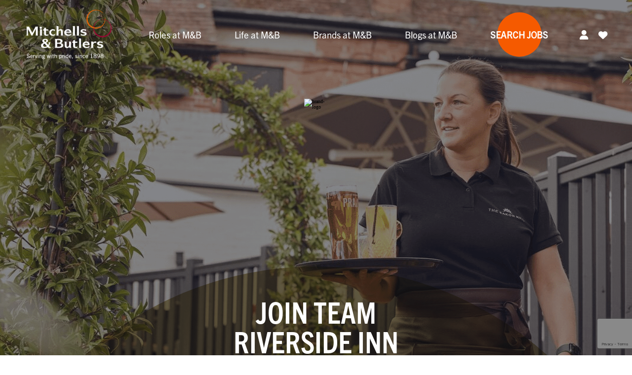

--- FILE ---
content_type: text/html
request_url: https://www.mbcareersandjobs.com/pcp-riverside-inn-jobs
body_size: 21067
content:


<!DOCTYPE html>

<!-- Module type: bundle -->

<html lang="en-GB" dir="ltr">

<head>
    <meta charset="utf-8"/>
    <meta name="mobile-web-app-capable" content="yes"/>
    <meta name="apple-mobile-web-app-capable" content="yes"/>
    <meta name="msapplication-starturl" content="/"/>
    <meta name="viewport" content="width=device-width, initial-scale=1.0"/>

    <link rel="icon"
          type="image/png"
          href="https://attraxcdnprod1-freshed3dgayb7c3.z01.azurefd.net/1481111/3ff9ce79-cbcd-4f6f-96a7-52782fb6a3aa/2025.12.11.27371/Blob/favicon.ico">




        <meta name="twitter:image" property="twitter:image" content="https://www.mbcareersandjobs.com/assets/file/e38843b2-9864-4562-b85c-08dde6c87398/2025-social-sharing-image.png"/>
        <meta name="og:image" property="og:image" content="https://www.mbcareersandjobs.com/assets/file/e38843b2-9864-4562-b85c-08dde6c87398/2025-social-sharing-image.png"/>
        <meta name="robots" property="robots" content="index,follow"/>

    <title>
        Riverside Inn Jobs
    </title>

    <meta name="description" content="Perks of the job                                                                                                                                        LOVE..."/>
    <meta name="keywords" content=""/>
    <!--Basic Meta Tags--><meta http-equiv='CACHE-CONTROL' content='PRIVATE' /><meta name='expires' content='never' /><meta name='charset' content='UTF-8' /><meta name='copyright' content='Copyright ©2026' /><meta http-equiv='content-language' content='EN' /><!--End Basic Meta Tags--><!--OG Tags below--><meta property='og:title' content='Riverside Inn Jobs'/><meta property='og:site_name' content='Mitchells & Butlers Careers'/><meta name='og:description' content='Perks of the job                                                                                                                                        LOVE...'/><meta name='og:url' content='https://www.mbcareersandjobs.com/pcp-riverside-inn-jobs'/><!--End OG Tags--><!--Twitter card tags below--><meta name='twitter:card' content='summary_large_image'><meta name='twitter:title' content='Riverside Inn Jobs | Mitchells & Butlers Careers '/><meta name='twitter:description' content='Perks of the job                                                                                                                                        LOVE...'/><meta name='twitter:site' content='[INSERTTWITTERHANDLE]'><meta name='twitter:creator' content='[INSERTTWITTERHANDLE]'><!--End Twitter card tags below-->
    <link rel="canonical" href="https://www.mbcareersandjobs.com/pcp-riverside-inn-jobs"/>
    
        
            <script>
                window.paqEnabled = true;
            </script>

    <script>
        window.attraxAntiforgeryToken = "CfDJ8E09xlczIPdGueHoe4ALTQHOA7GGWXXaq4qayH7t6yqfJGYslycexG0_6it4g5q_5D98JXUGkLifzB91FD53zKbJOvCKgUiKbgueLfNTrZX_mT5OuBaqspcXCXk9-Osa2R7Yd0lOQYRdj_oxT3B_2GI";
    </script>

    <script>
        window.recaptchaToken = "";
        window.fireRecaptchaVerify = function(actionName, fCallback) {
            grecaptcha.ready(function() {
                 grecaptcha.execute('6LdzdtwUAAAAAFPTbsVhu-J7mKamYFxuojn_oebB', {action: actionName }).then(function(token) {
                     window.recaptchaToken = token;
                     if(fCallback)
                        fCallback();
                 });
            });
        }
    </script>

    <script type="text/javascript" src="https://apis.google.com/js/client.js"></script>
        <script type="text/javascript" src="https://maps.googleapis.com/maps/api/js?key=AIzaSyBRaCQO6ZVaAvQJfFZctNTHCURPEM5P6U0&amp;libraries=places"></script>
        <script type="text/javascript" async defer src="https://www.dropbox.com/static/api/2/dropins.js" id="dropboxjs" data-app-key="musuz7lbr0oedan"></script>

    <script src="https://attraxcdnprod1-freshed3dgayb7c3.z01.azurefd.net/StaticFiles/V1/js/requiremodules/browser/Cookies.js"></script>
    <script>
        window.siteUrlPrefix = "/";
    </script>
    <script src="/cop-asset/060f61ae-6f46-445f-ea13-08db44a4865c/js--compiled--attraxbundle.js?pv=8&v=a2025.12.11.27371"></script>
    <script>
        window.siteDetails = {
            SiteId : "3ff9ce79-cbcd-4f6f-96a7-52782fb6a3aa",
            UrlPrefix : "/",
        };

        const attraxApplication = new AttraxApplicationBundle({
            SiteId : "3ff9ce79-cbcd-4f6f-96a7-52782fb6a3aa",
            BaseUrl : "https://www.mbcareersandjobs.com",
            UrlPrefix : "/",
            GoogleRecaptchaPublicKey : "6LdzdtwUAAAAAFPTbsVhu-J7mKamYFxuojn_oebB"
        });
    </script>
    <script src="/Blob/js/bundle/client.min.js?v=2025.12.11.27371"></script>
    
<link rel="stylesheet" href="https://use.typekit.net/npv4kgu.css">

<link rel="stylesheet" href="/owlCarouselV2/owl.carousel.min.css">
<link rel="stylesheet" href="/owlCarouselV2/owl.theme.default.min.css">

<!-- Google Tag Manager -->
<script>(function(w,d,s,l,i){w[l]=w[l]||[];w[l].push({'gtm.start':
new Date().getTime(),event:'gtm.js'});var f=d.getElementsByTagName(s)[0],
j=d.createElement(s),dl=l!='dataLayer'?'&l='+l:'';j.async=true;j.src=
'https://www.googletagmanager.com/gtm.js?id='+i+dl;f.parentNode.insertBefore(j,f);
})(window,document,'script','dataLayer','GTM-WZPVJ7V');</script>
<!-- End Google Tag Manager -->

<script src="https://cc.cdn.civiccomputing.com/9/cookieControl-9.x.min.js"></script>
<script>
var config = {
    "apiKey": "893d20b7c678daa1f6502361bb1e286f780d8541",
    "product": "PRO",
    "optionalCookies": [{
        "name": "analytics",
        "cookies": ["_ga", "_ga_*", "_gid", "_gat", "_dc_gtm_", "AMP_TOKEN", "_gat_*", "_gac_", "__utma", "__utmt", "__utmb", "__utmc", "__utmz", "__utmv", "__utmx", "__utmxx", "FPAU", "FPID", "FPLC"],
        "description": "Analytical cookies help us to improve our website by collecting and reporting information on its usage.",
        "label": "Analytical Cookies"
    }, {
        "name": "marketing",
        "cookies": ["_tt_enable_cookie", "_ttp", "MONITOR_WEB_ID", "msToken", "ttwid", "__gsas", "__gpi", "__gpi_optout", "GED_PLAYLIST_ACTIVITY", "ACLK_DATA", "_gcl_au", "_gcl_dc", "lu", "xs", "c_user", "m_user", "pl", "dbln", "aks", "aksb", "sfau", "ick", "csm", "s", "datr", "sb", "fr", "oo", "ddid", "locale", "_fbp", "_fbc", "js_ver", "rc", "campaign_click_url", "wd", "usida", "presence", "IDE", "DSID", "ID", "RUL", "FLC", "__gads", "GoogleAdServingTest", "ar_debug", "test_cookie", "APC", "pxrc", "rlas3", "i", "univ_id", "pd", "OAID", "OAGEO", "TapAd_DID", "TapAd_TS", "TapAd_3WAY_SYNCS", "anj", "uuid2", "tluid", "ab", "khaos", "audit", "put_", "rpb", "rpx", "c", "tv_U", "tvid", "ljt_reader", "_cc_aud", "_cc_cc", "_cc_id", "panoramaId", "panoramaId_expiry", "panoramaId_expiry_exp", "_cc_domain", "_cc_dc", "lidc", "bcookie", "bscookie", "trkCode", "trkInfo", "li_oatml", "liap", "lissc", "spectroscopyId", "UserMatchHistory", "lang", "li_gc", "li_rm", "AnalyticsSyncHistory", "ln_or", "li_sugr", "A3", "APID", "APIDTS", "IDSYNC", "A1", "A1S"],
        "label": "Marketing",
        "description": "We use marketing cookies to help us improve the relevancy of advertising campaigns you receive."
    }],
    "text": {
        "title": "Our Cookies",
 "label": "Our Cookies",
        "intro": "We use cookies and related technologies to understand and improve our systems and your experience, including personalising content, adverts and social media features. You can find out more information in our Cookie Policy and our Privacy Policy. Click 'I Accept Cookies' to agree to us using cookies and related technologies, 'I Do Not Accept Cookies' to prevent this, or modify your preferences below."
    },
    "position": "left",
    "theme": "light",
    "necessaryCookies": ["_GRECAPTCHA", "auth0", "auth0_compat", "auth0-mf", "auth0-mf_compat", "a0_users:sess", "a0_users:sess.sig", "did", "did_compat"],
    "branding": {
        "backgroundColor": "#f4f4f4",
"acceptText": "#ffffff",
"acceptBackground": "#ee6621"
    }
};

CookieControl.load( config );
                        </script>


<script data-cfasync="false">
(function(W,i,s,e,P,o,p){W['WisePopsObject']=P;W[P]=W[P]||function(){(W[P].q=W[P].q||[]).push(arguments)},W[P].l=1*new Date();o=i.createElement(s),p=i.getElementsByTagName(s)[0];o.defer=1;o.src=e;p.parentNode.insertBefore(o,p)})(window,document,'script','//loader.wisepops.com/get-loader.js?v=1&site=McbiFoDgSm','wisepops');
</script>
<script async src="https://cdn.fluidads.com/cache/js/pixel/crooton-common-pixel.js"></script>
<script> 
!function (w, d, t) {
  w.TiktokAnalyticsObject=t;var ttq=w[t]=w[t]||[];ttq.methods=["page","track","identify","instances","debug","on","off","once","ready","alias","group","enableCookie","disableCookie"],ttq.setAndDefer=function(t,e){t[e]=function(){t.push([e].concat(Array.prototype.slice.call(arguments,0)))}};for(var i=0;i<ttq.methods.length;i++)ttq.setAndDefer(ttq,ttq.methods[i]);ttq.instance=function(t){for(var e=ttq._i[t]||[],n=0;n<ttq.methods.length;n++)ttq.setAndDefer(e,ttq.methods[n]);return e},ttq.load=function(e,n){var i="https://analytics.tiktok.com/i18n/pixel/events.js";ttq._i=ttq._i||{},ttq._i[e]=[],ttq._i[e]._u=i,ttq._t=ttq._t||{},ttq._t[e]=+new Date,ttq._o=ttq._o||{},ttq._o[e]=n||{};var o=document.createElement("script");o.type="text/javascript",o.async=!0,o.src=i+"?sdkid="+e+"&lib="+t;var a=document.getElementsByTagName("script")[0];a.parentNode.insertBefore(o,a)};

  ttq.load('CHHP3HJC77UE2ABKSMNG');
  ttq.page();
}(window, document, 'ttq');
</script>

<!-- Meta Pixel Code -->

<script>

  !function(f,b,e,v,n,t,s)

  {if(f.fbq)return;n=f.fbq=function(){n.callMethod?

  n.callMethod.apply(n,arguments):n.queue.push(arguments)};

  if(!f._fbq)f._fbq=n;n.push=n;n.loaded=!0;n.version='2.0';

  n.queue=[];t=b.createElement(e);t.async=!0;

  t.src=v;s=b.getElementsByTagName(e)[0];

  s.parentNode.insertBefore(t,s)}(window, document,'script',

  'https://connect.facebook.net/en_US/fbevents.js');

  fbq('init', '1617501565394389');

  fbq('track', 'PageView');

</script>

<noscript><img height="1" width="1" style="display:none"

  src="https://www.facebook.com/tr?id=1617501565394389&ev=PageView&noscript=1"

/></noscript>

<!-- End Meta Pixel Code -->

<script type="text/javascript" src="https://www.bugherd.com/sidebarv2.js?apikey=wn64n7xrkx65fxiaypnd7w" async="true"></script>

<script type="text/javascript" src="https://www.bugherd.com/sidebarv2.js?apikey=wn64n7xrkx65fxiaypnd7w" async="true"></script>

<script src="/owlCarouselV2/owlCarouselV2.js"></script>
<script src="/lib/requirejs/require.js"></script>

<script>
(function() {
    'use strict';
    
    // Store original require if it exists
    var originalRequire = window.require;
    
    // Custom require function
    window.require = function(dependencies, callback) {
        try {
            // Handle array of dependencies
            if (Array.isArray(dependencies)) {
                var modules = [];
                var allLoaded = true;
                
                for (var i = 0; i < dependencies.length; i++) {
                    var dep = dependencies[i];
                    var module = getGlobalModule(dep);
                    
                    if (module) {
                        modules.push(module);
                    } else {
                        console.error('Custom require: Module not found:', dep);
                        allLoaded = false;
                        break;
                    }
                }
                
                if (allLoaded && typeof callback === 'function') {
                    // For jquery + owlcarousel, pass jQuery as the main parameter
                    if (dependencies.includes('jquery')) {
                        callback.apply(null, [window.jQuery].concat(modules.slice(1)));
                    } else {
                        callback.apply(null, modules);
                    }
                }
            }
            // Handle single string dependency
            else if (typeof dependencies === 'string') {
                var module = getGlobalModule(dependencies);
                if (module && typeof callback === 'function') {
                    callback(module);
                }
            }
        } catch (error) {
            console.error('Custom require error:', error);
        }
    };
    
    // Helper function to get global modules
    function getGlobalModule(moduleName) {
        switch (moduleName) {
            case 'jquery':
                return window.jQuery || window.$;
            case 'owlcarousel':
                // Owl Carousel extends jQuery, so just return jQuery if owlCarousel is available
                return (window.jQuery && typeof window.jQuery.fn.owlCarousel === 'function') ? window.jQuery : null;
            default:
                console.warn('Custom require: Unknown module:', moduleName);
                return null;
        }
    }
    
    // Add config method (no-op)
    window.require.config = function(config) {
        console.log('RequireJS config ignored (using global scripts):', config);
    };
    
    // Add other RequireJS methods as no-ops if needed
    window.require.defined = function(module) {
        return !!getGlobalModule(module);
    };
    
})();
</script>
            <link rel="stylesheet" href="https://attraxcdnprod1-freshed3dgayb7c3.z01.azurefd.net/StaticFiles/V1/productrolloutfiles/FA6/css/all.min.css?v=2025.12.11.27371"/>
            <link rel="stylesheet" href="https://attraxcdnprod1-freshed3dgayb7c3.z01.azurefd.net/1481111/3ff9ce79-cbcd-4f6f-96a7-52782fb6a3aa/2025.12.11.27371/Blob/css/style.attrax.min.css?v=2025.12.11.27371"/>

    <script>

            window._paq = window._paq || [];

            _paq.push(['setSecureCookie', true]);
            _paq.push(['enableLinkTracking']);


                        _paq.push(['trackPageView']);
                                    </script>
</head>

<body id="body" data-context-optionids-pushnotifications="" data-page-id="c79d381b-ad7a-40ab-f104-08d9250eb195" data-layout-id=" " class="countrypubs  Part Time  Full Time  brand--premium-country-pubs    brand-page  culture-en-gb">






<!-- Google Tag Manager (noscript) -->
<noscript><iframe src="https://www.googletagmanager.com/ns.html?id=GTM-WZPVJ7V"
height="0" width="0" style="display:none;visibility:hidden"></iframe></noscript>
<!-- End Google Tag Manager (noscript) -->


<header class='main-header'>
  <div class='main-header__container'>
      <div class='main-header__brand'>
          <a href='/'>
              <img src="https://attraxcdnprod1-freshed3dgayb7c3.z01.azurefd.net/1481111/3ff9ce79-cbcd-4f6f-96a7-52782fb6a3aa/2025.12.11.27371/Blob/img/mb-white-logo.png" alt="Mitchells and Butlers logo" class="logo">
          </a>
      </div>
      <div class='main-header__actions'>
          <div class='main-header__navigation'>
              
<nav class='cop-widget mainNav-widget dynamic-widget  ' data-type='MainNav' data-require-config='true' data-id='534c086d-26c6-ce89-10c7-31f0fab2118e' id='534c086d-26c6-ce89-10c7-31f0fab2118e' aria-label='Main navigation'>
        <ul class=' navList navRoot'><li aria-haspopup='true' aria-expanded='false' class=' first hasChildren '><span class='icon attrax-child-nav-trigger' tabindex='0' role='button' aria-label='expand Roles at M&B'></span><span class='text-node'>Roles at M&B<div class='nav-banner-container'>
     

    <div class="cop-widget dynamic-widget   mb-nav-banner__wrapper  banner-pool-widget " data-type="BannerPoolWidget" id="b0f2dfcb-c879-1cdd-3646-b5c91cc39112" data-id="b0f2dfcb-c879-1cdd-3646-b5c91cc39112">
            <div class="banner-pool-widget__wrapper banner-listings-wrapper list-class nav-banner-our-roles mb-nav-banner" data-banner-name="Nav Banner Our Roles" data-bannerpool-id="ec2a26e3-b7bf-4b03-0042-08da1c8fd267" data-cop-owl-target="b0f2dfcb-c879-1cdd-3646-b5c91cc39112">

                            <div class="banner-wrapper banner-pool-widget__banner ">
                                    <div class="banner-image banner-pool-widget__image-wrapper">
                                        <img alt=""
                                             width="300"
                                             loading="lazy"
                                             height="300"
                                             src="https://attraxcdnprod1-freshed3dgayb7c3.z01.azurefd.net/1481111/3ff9ce79-cbcd-4f6f-96a7-52782fb6a3aa/2025.12.11.27371/img/fsO35v0RxUhQnAjduhNuHw/"
                                             class="banner-pool-widget__image"/>
                                    </div>

                                    <div class="banner-customhtml banner-pool-widget__text">
                                        <div class="nav-banner-cust">
  <div class="nav-banner-cust__container">
    <h3 class="nav-banner-cust__heading"> Assistant Managers at M&B</h3>
    <p class="nav-banner-cust__text">Ready to take the next step in your leadership journey? Explore Assistant Manager opportunities where you can build your skills, support a team, and be part of a workplace where you’re valued, supported, and enjoy what you do.</p>
     <a id="FlexBannerClick" href="/assistant-manager-jobs" aria-label="Read more about this content" class="nav-banner-cust__read-more">See our Assistant Manager jobs</a>
  </div>
</div>
                                    </div>
                            </div>
            </div>
    </div>
 
</div></span>
<ul class='navList navLevel-1 '><li aria-haspopup='true' aria-expanded='false' class=' first hasChildren '><span class='icon attrax-child-nav-trigger' tabindex='-1' role='button' aria-label='expand Head Office'></span><span class='text-node'><a data-id='lnk-4b2a234b-de4b-4e8e-296d-08d7825c89c3' href='/head-office' tabindex='-1'><span class='text'>Head Office</span></a></span>
<ul class='navList navLevel-2 '><li class=' first '><span class='text-node'><a data-id='lnk-9467088b-4090-4a95-32d5-08db3ffd9acb' href='/head-office-finance-team' target='_blank' tabindex='-1'><span class='text'>Finance Jobs</span></a></span>
</li><li class=' '><span class='text-node'><a data-id='lnk-3b9b049a-bd8c-4913-32d2-08db3ffd9acb' href='/head-office-human-resources-team' target='_blank' tabindex='-1'><span class='text'>HR Jobs</span></a></span>
</li><li class=' '><span class='text-node'><a data-id='lnk-20f228e4-a9cb-41b5-32d0-08db3ffd9acb' href='/head-office-it-team' target='_blank' tabindex='-1'><span class='text'>IT Jobs</span></a></span>
</li><li class=' '><span class='text-node'><a data-id='lnk-660f991a-11f5-4f7c-32d3-08db3ffd9acb' href='/head-office-legal-team' target='_blank' tabindex='-1'><span class='text'>Legal Jobs</span></a></span>
</li><li class=' '><span class='text-node'><a data-id='lnk-da7eec71-7aad-4283-32d1-08db3ffd9acb' href='/head-office-marketing-team' target='_blank' tabindex='-1'><span class='text'>Marketing Jobs</span></a></span>
</li><li class=' '><span class='text-node'><a data-id='lnk-16c104a1-b381-47fd-32d4-08db3ffd9acb' href='/head-office-property-team' target='_blank' tabindex='-1'><span class='text'>Property Jobs</span></a></span>
</li><li class=' last '><span class='text-node'><a data-id='lnk-5010caf5-d313-4feb-32d6-08db3ffd9acb' href='/head-office' tabindex='-1'><span class='text'>All Head Office Jobs</span></a></span>
</li></ul></li><li aria-haspopup='true' aria-expanded='false' class=' hasChildren '><span class='icon attrax-child-nav-trigger' tabindex='-1' role='button' aria-label='expand Kitchen'></span><span class='text-node'><a data-id='lnk-9eba6c5c-80aa-48e0-296f-08d7825c89c3' href='/kitchen-jobs' tabindex='-1'><span class='text'>Kitchen</span></a></span>
<ul class='navList navLevel-2 '><li class=' first '><span class='text-node'><a data-id='lnk-f8af55f4-eef5-4a33-2977-08d7825c89c3' href='/head-chef-jobs' tabindex='-1'><span class='text'>Head Chef Jobs</span></a></span>
</li><li class=' '><span class='text-node'><a data-id='lnk-061dc8a0-31a3-409b-2978-08d7825c89c3' href='/chef-jobs' tabindex='-1'><span class='text'>Chef Jobs</span></a></span>
</li><li class=' '><span class='text-node'><a data-id='lnk-0b88b1b1-8b2c-4dd1-89be-08dc6523ba61' href='/sous-chef-jobs' tabindex='-1'><span class='text'>Sous Chef Jobs</span></a></span>
</li><li class=' '><span class='text-node'><a data-id='lnk-b77ac0d5-56a7-42c6-03ed-08dc6f783d11' href='/kitchen-team-lead-jobs' tabindex='-1'><span class='text'>Kitchen Team Lead Jobs</span></a></span>
</li><li class=' last '><span class='text-node'><a data-id='lnk-8fae082b-fd92-4d26-cb5f-08d7825d30ae' href='/kitchen-assistant-jobs' tabindex='-1'><span class='text'>Kitchen Assistant Jobs</span></a></span>
</li></ul></li><li aria-haspopup='true' aria-expanded='false' class=' hasChildren '><span class='icon attrax-child-nav-trigger' tabindex='-1' role='button' aria-label='expand Bar and Waiting'></span><span class='text-node'><a data-id='lnk-1ef9317a-d1ee-42a9-296e-08d7825c89c3' href='/bar-and-waiting-jobs' tabindex='-1'><span class='text'>Bar and Waiting</span></a></span>
<ul class='navList navLevel-2 '><li class=' first '><span class='text-node'><a data-id='lnk-cfe38b22-e4b2-47c3-0fa6-08d78478f094' href='/bar-jobs' tabindex='-1'><span class='text'>Bar Staff Jobs</span></a></span>
</li><li class=' '><span class='text-node'><a data-id='lnk-f0fa6ea5-b90f-416e-2975-08d7825c89c3' href='/bar-and-waiting-jobs' tabindex='-1'><span class='text'>Waiting Staff Jobs</span></a></span>
</li><li class=' last '><span class='text-node'><a data-id='lnk-04b964fa-e175-43cc-2976-08d7825c89c3' href='/shift-supervisor-jobs' tabindex='-1'><span class='text'>Shift Supervisor Jobs</span></a></span>
</li></ul></li><li aria-haspopup='true' aria-expanded='false' class=' hasChildren '><span class='icon attrax-child-nav-trigger' tabindex='-1' role='button' aria-label='expand Management '></span><span class='text-node'><a data-id='lnk-7f7b5997-9207-437f-2971-08d7825c89c3' href='/management-jobs' tabindex='-1'><span class='text'>Management </span></a></span>
<ul class='navList navLevel-2 '><li class=' first '><span class='text-node'><a data-id='lnk-9bd64460-2916-4b4b-2979-08d7825c89c3' href='/general-manager-jobs' tabindex='-1'><span class='text'>General Manager Jobs</span></a></span>
</li><li class=' '><span class='text-node'><a data-id='lnk-14f87ce3-b979-48a7-cb61-08d7825d30ae' href='/assistant-manager-jobs' tabindex='-1'><span class='text'>Assistant Manager Jobs</span></a></span>
</li><li class=' last '><span class='text-node'><a data-id='lnk-5b7be02f-ab4e-47cc-cb62-08d7825d30ae' href='/area-manager-jobs' tabindex='-1'><span class='text'>Area Manager Jobs</span></a></span>
</li></ul></li><li aria-haspopup='true' aria-expanded='false' class=' hasChildren '><span class='icon attrax-child-nav-trigger' tabindex='-1' role='button' aria-label='expand Apprenticeships'></span><span class='text-node'><a data-id='lnk-217b16b9-c16d-4f81-2972-08d7825c89c3' href='/apprenticeships' tabindex='-1'><span class='text'>Apprenticeships</span></a></span>
<ul class='navList navLevel-2 '><li class=' first '><span class='text-node'><a data-id='lnk-a1776679-0a44-4429-cb64-08d7825d30ae' href='/chef-apprenticeships' tabindex='-1'><span class='text'>Chef Apprenticeships</span></a></span>
</li><li class=' last '><span class='text-node'><a data-id='lnk-c415ef91-32fe-4d4b-cb63-08d7825d30ae' href='/bar-and-waiting-apprenticeships' tabindex='-1'><span class='text'>Bar and Waiting Apprenticeships</span></a></span>
</li></ul></li><li aria-haspopup='true' aria-expanded='false' class=' hasChildren '><span class='icon attrax-child-nav-trigger' tabindex='-1' role='button' aria-label='expand Graduates'></span><span class='text-node'><a data-id='lnk-4b396d9e-629b-48ac-2970-08d7825c89c3' href='/graduate-schemes' tabindex='-1'><span class='text'>Graduates</span></a></span>
<ul class='navList navLevel-2 '><li class=' first '><span class='text-node'><a data-id='lnk-58b20e67-7568-4e6a-4205-08dcd7808654' href='/it-graduate-jobs' tabindex='-1'><span class='text'>IT Graduate Scheme</span></a></span>
</li><li class=' '><span class='text-node'><a data-id='lnk-4f856022-f467-49bc-4acd-08dcd7809b72' href='/finance-graduate-jobs' tabindex='-1'><span class='text'>Finance Graduate Scheme</span></a></span>
</li><li class=' '><span class='text-node'><a data-id='lnk-8ab506dd-580b-4b27-4ace-08dcd7809b72' href='/marketing-graduate-jobs' tabindex='-1'><span class='text'>Marketing Graduate Scheme</span></a></span>
</li><li class=' '><span class='text-node'><a data-id='lnk-cec4430e-d090-4cff-4206-08dcd7808654' href='/hr-graduate-jobs' tabindex='-1'><span class='text'>HR Graduate Scheme</span></a></span>
</li><li class=' '><span class='text-node'><a data-id='lnk-bc2ab728-b1b1-47fb-4207-08dcd7808654' href='/marketing-undergraduate-jobs' tabindex='-1'><span class='text'>Marketing Undergraduate Scheme</span></a></span>
</li><li class=' last '><span class='text-node'><a data-id='lnk-402d3d23-20ae-4a90-4208-08dcd7808654' href='/property-undergraduate-jobs' tabindex='-1'><span class='text'>Property Undergraduate Scheme</span></a></span>
</li></ul></li><li class=' last '><span class='text-node'><a data-id='lnk-7b9b9ff5-61bb-4e89-87e5-08ddba334ea1' href='/summer-jobs' tabindex='-1'><span class='text'>Summer Jobs</span></a></span>
</li></ul></li><li aria-haspopup='true' aria-expanded='false' class=' hasChildren '><span class='icon attrax-child-nav-trigger' tabindex='0' role='button' aria-label='expand Life at M&B'></span><span class='text-node'>Life at M&B<div class='nav-banner-container'> 

    <div class="cop-widget dynamic-widget   mb-nav-banner__wrapper  banner-pool-widget " data-type="BannerPoolWidget" id="5017be17-8c7d-7d01-9e50-67a55b4492d8" data-id="5017be17-8c7d-7d01-9e50-67a55b4492d8">
            <div class="banner-pool-widget__wrapper banner-listings-wrapper list-class nav-banner-working-here mb-nav-banner" data-banner-name="Nav Banner Working here" data-bannerpool-id="5d2d8a33-87ca-434b-b2ef-d25c9811260b" data-cop-owl-target="5017be17-8c7d-7d01-9e50-67a55b4492d8">

                            <div class="banner-wrapper banner-pool-widget__banner ">
                                    <div class="banner-image banner-pool-widget__image-wrapper">
                                        <img alt="M&amp;B Yourself"
                                             width="300"
                                             loading="lazy"
                                             height="300"
                                             src="https://attraxcdnprod1-freshed3dgayb7c3.z01.azurefd.net/1481111/3ff9ce79-cbcd-4f6f-96a7-52782fb6a3aa/2025.12.11.27371/img/0krxZWWOu0xQnQjduhNuHw/"
                                             class="banner-pool-widget__image"/>
                                    </div>

                                    <div class="banner-customhtml banner-pool-widget__text">
                                        <div class="nav-banner-cust">
  <div class="nav-banner-cust__container">
    <h3 class="nav-banner-cust__heading">Grow With M&B</h3>
    <p class="nav-banner-cust__text">Curious about where a job at M&B could take you? Discover how our Corporate Apprenticeships helps you learn on the job, grow your confidence, and open doors to exciting career paths.
</p>
    <a href="https://www.mbcareersandjobs.com/blog/2025-6/how-a-corporate-apprenticeship-at-m-b-can-open-new-doors" aria-label="How a corporate apprenticeship at M&B can open new doors" class="nav-banner-cust__read-more">How a corporate apprenticeship at M&B can open new doors</a>
  </div>
</div>
                                    </div>
                            </div>
            </div>
    </div>
 </div></span>
<ul class='navList navLevel-1 '><li class=' first adam '><span class='text-node'><a data-id='lnk-ff063da0-c142-4e1c-3818-08d7821fc699' href='/our-careers' tabindex='-1'><span class='text'>Our Careers</span></a></span>
</li><li class=' '><span class='text-node'><a data-id='lnk-78b68986-ba34-430f-296b-08d7825c89c3' href='/our-vision-and-values' tabindex='-1'><span class='text'>Our Vision & Values</span></a></span>
</li><li class=' '><span class='text-node'><a data-id='lnk-408f0ee9-81b7-42f6-296c-08d7825c89c3' href='/our-benefits' tabindex='-1'><span class='text'>Our Benefits</span></a></span>
</li><li class=' '><span class='text-node'><a data-id='lnk-4daec1c1-fcec-463e-c99a-08db35c42332' href='/our-sustainability' tabindex='-1'><span class='text'>Our Sustainability</span></a></span>
</li><li class=' '><span class='text-node'><a data-id='lnk-d70204a0-2c86-45bd-fb7d-08dbfb0796ca' href='/our-partnerships' tabindex='-1'><span class='text'>Our Partnerships</span></a></span>
</li><li class=' last '><span class='text-node'><a data-id='lnk-e822aea4-2b5e-4607-27e2-08dd45d37708' href='/diversity-and-inclusion' tabindex='-1'><span class='text'>Our Diversity & Inclusion </span></a></span>
</li></ul></li><li aria-haspopup='true' aria-expanded='false' class=' hasChildren '><span class='icon attrax-child-nav-trigger' tabindex='0' role='button' aria-label='expand Brands at M&B'></span><span class='text-node'>Brands at M&B<div class='nav-banner-container'> 

    <div class="cop-widget dynamic-widget   mb-nav-banner__wrapper  banner-pool-widget " data-type="BannerPoolWidget" id="2cc1596e-a3aa-765e-f5c6-d1a8d13583e8" data-id="2cc1596e-a3aa-765e-f5c6-d1a8d13583e8">
            <div class="banner-pool-widget__wrapper banner-listings-wrapper list-class nav-banner-our-brands mb-nav-banner" data-banner-name="Nav Banner Our Brands" data-bannerpool-id="201d1f59-d4b9-48b7-c551-08da31d8f976" data-cop-owl-target="2cc1596e-a3aa-765e-f5c6-d1a8d13583e8">

                            <div class="banner-wrapper banner-pool-widget__banner ">
                                    <div class="banner-image banner-pool-widget__image-wrapper">
                                        <img alt=""
                                             width="300"
                                             loading="lazy"
                                             height="300"
                                             src="https://attraxcdnprod1-freshed3dgayb7c3.z01.azurefd.net/1481111/3ff9ce79-cbcd-4f6f-96a7-52782fb6a3aa/2025.12.11.27371/img/xBGrKJsmQUBQmwjduhNuHw/"
                                             class="banner-pool-widget__image"/>
                                    </div>

                                    <div class="banner-customhtml banner-pool-widget__text">
                                        <div class="nav-banner-cust">
  <div class="nav-banner-cust__container">
    <h3 class="nav-banner-cust__heading">Looking for a Summer Job?</h3>
    <p class="nav-banner-cust__text">Check out our Summer Jobs to keep help fund those Summer Activities!</p>
    <a id="FlexBannerClick" href="/summer-jobs" aria-label="Read more about this content" class="nav-banner-cust__read-more">Find your summer job here</a>
  </div>
</div>
                                    </div>
                            </div>
            </div>
    </div>
 </div></span>
<ul class='navList navLevel-1 '><li aria-haspopup='true' aria-expanded='false' class=' first hasChildren '><span class='icon attrax-child-nav-trigger' tabindex='-1' role='button' aria-label='expand All Bar One'></span><span class='text-node'><a data-id='lnk-0b92dcb5-45ab-40e4-7e06-08d78216061b' href='/all-bar-one-jobs' tabindex='-1'><span class='text'>All Bar One</span></a></span>
<ul class='navList navLevel-2 '><li class=' first '><span class='text-node'><a data-id='lnk-edd06bdd-0c59-4403-1fed-08d7a95f31c6' href='/all-bar-one-bar-and-waiting-jobs' tabindex='-1'><span class='text'>All Bar One Bar & Waiting Jobs</span></a></span>
</li><li class=' '><span class='text-node'><a data-id='lnk-51033088-a704-416d-2dfe-08d7a97cf277' href='/all-bar-one-chef-and-kitchen-jobs' tabindex='-1'><span class='text'>All Bar One Kitchen Jobs</span></a></span>
</li><li class=' last '><span class='text-node'><a data-id='lnk-b5e32759-c8ea-4bc2-e448-08d7a97d0030' href='/all-bar-one-management-jobs' tabindex='-1'><span class='text'>All Bar One Management Jobs</span></a></span>
</li></ul></li><li aria-haspopup='true' aria-expanded='false' class=' hasChildren '><span class='icon attrax-child-nav-trigger' tabindex='-1' role='button' aria-label='expand Browns'></span><span class='text-node'><a data-id='lnk-2b586041-2626-4c47-7e07-08d78216061b' href='/browns-jobs' tabindex='-1'><span class='text'>Browns</span></a></span>
<ul class='navList navLevel-2 '><li class=' first '><span class='text-node'><a data-id='lnk-d933714a-aa57-407d-2f6b-08d7a9519e53' href='/browns--bar-and-waiting-jobs' tabindex='-1'><span class='text'>Browns Bar & Waiting Jobs</span></a></span>
</li><li class=' '><span class='text-node'><a data-id='lnk-52cc857c-8aa4-45f7-e43e-08d7a97d0030' href='/browns-chef-and-kitchen-jobs' tabindex='-1'><span class='text'>Browns Kitchen Jobs</span></a></span>
</li><li class=' last '><span class='text-node'><a data-id='lnk-fb6904b8-205a-4475-e449-08d7a97d0030' href='/browns-management-jobs' tabindex='-1'><span class='text'>Browns Management Jobs</span></a></span>
</li></ul></li><li aria-haspopup='true' aria-expanded='false' class=' hasChildren '><span class='icon attrax-child-nav-trigger' tabindex='-1' role='button' aria-label='expand Castle'></span><span class='text-node'><a data-id='lnk-7d4cf89d-56b4-4cf0-7e08-08d78216061b' href='/castle-jobs' tabindex='-1'><span class='text'>Castle</span></a></span>
<ul class='navList navLevel-2 '><li class=' first '><span class='text-node'><a data-id='lnk-7345ddfc-8619-43c5-1fee-08d7a95f31c6' href='/castle-bar-and-waiting-jobs' tabindex='-1'><span class='text'>Castle Bar & Waiting Jobs</span></a></span>
</li><li class=' '><span class='text-node'><a data-id='lnk-9a941616-43b6-4688-2dff-08d7a97cf277' href='/castle-chef-and-kitchen-jobs' tabindex='-1'><span class='text'>Castle Kitchen Jobs</span></a></span>
</li><li class=' last '><span class='text-node'><a data-id='lnk-43e636fa-f86b-4da0-e44a-08d7a97d0030' href='/castle-management-jobs' tabindex='-1'><span class='text'>Castle Management Jobs</span></a></span>
</li></ul></li><li aria-haspopup='true' aria-expanded='false' class=' hasChildren '><span class='icon attrax-child-nav-trigger' tabindex='-1' role='button' aria-label='expand Ego'></span><span class='text-node'><a data-id='lnk-1f6d6d7c-e84a-4cac-4785-08dd6cb328a1' href='/ego-jobs' tabindex='-1'><span class='text'>Ego</span></a></span>
<ul class='navList navLevel-2 '><li class=' first '><span class='text-node'><a data-id='lnk-fbeee094-15b8-476d-7a5a-08dd6d24a7f5' href='/ego-bar-and-waiting-jobs' tabindex='-1'><span class='text'>Ego Bar & Waiting Jobs</span></a></span>
</li><li class=' '><span class='text-node'><a data-id='lnk-8fd3db29-c67d-4758-7a5b-08dd6d24a7f5' href='/ego-chef-and-kitchen-jobs' tabindex='-1'><span class='text'>Ego Kitchen Jobs</span></a></span>
</li><li class=' last '><span class='text-node'><a data-id='lnk-9c6b5784-2729-4221-4786-08dd6cb328a1' href='/ego-management-jobs' tabindex='-1'><span class='text'>Ego Management Jobs</span></a></span>
</li></ul></li><li aria-haspopup='true' aria-expanded='false' class=' hasChildren '><span class='icon attrax-child-nav-trigger' tabindex='-1' role='button' aria-label='expand Ember Inns'></span><span class='text-node'><a data-id='lnk-13ef0b0e-c6e8-4000-7e09-08d78216061b' href='/ember-inns-jobs' tabindex='-1'><span class='text'>Ember Inns</span></a></span>
<ul class='navList navLevel-2 '><li class=' first '><span class='text-node'><a data-id='lnk-63227e6a-435f-4398-1fef-08d7a95f31c6' href='/ember-inns-bar-and-waiting-jobs' tabindex='-1'><span class='text'>Ember Bar & Waiting Jobs</span></a></span>
</li><li class=' '><span class='text-node'><a data-id='lnk-81a720ff-3e65-4fd6-e43f-08d7a97d0030' href='/ember-inns-chef-and-kitchen-jobs' tabindex='-1'><span class='text'>Ember Kitchen Jobs</span></a></span>
</li><li class=' last '><span class='text-node'><a data-id='lnk-66173e0d-f5a9-4986-2e02-08d7a97cf277' href='/ember-inns-management-jobs' tabindex='-1'><span class='text'>Ember Management Jobs</span></a></span>
</li></ul></li><li aria-haspopup='true' aria-expanded='false' class=' hasChildren '><span class='icon attrax-child-nav-trigger' tabindex='-1' role='button' aria-label='expand Harvester'></span><span class='text-node'><a data-id='lnk-03095172-9227-4120-7e0a-08d78216061b' href='/harvester-jobs' tabindex='-1'><span class='text'>Harvester</span></a></span>
<ul class='navList navLevel-2 '><li class=' first '><span class='text-node'><a data-id='lnk-989963fd-492a-4563-1ff0-08d7a95f31c6' href='/harvester-bar-and-waiting-jobs' tabindex='-1'><span class='text'>Harvester Bar & Waiting Job</span></a></span>
</li><li class=' '><span class='text-node'><a data-id='lnk-a17b93e3-fb93-4a96-e440-08d7a97d0030' href='/harvester-chef-and-kitchen-jobs' tabindex='-1'><span class='text'>Harvester Kitchen Jobs</span></a></span>
</li><li class=' last '><span class='text-node'><a data-id='lnk-3b897945-da6e-4d73-e44b-08d7a97d0030' href='/harvester-management-jobs' tabindex='-1'><span class='text'>Harvester Management Job</span></a></span>
</li></ul></li><li aria-haspopup='true' aria-expanded='false' class=' hasChildren '><span class='icon attrax-child-nav-trigger' tabindex='-1' role='button' aria-label='expand Miller & Carter'></span><span class='text-node'><a data-id='lnk-5d79855a-f7cd-4e53-7e0b-08d78216061b' href='/miller-and-carter-jobs' tabindex='-1'><span class='text'>Miller & Carter</span></a></span>
<ul class='navList navLevel-2 '><li class=' first '><span class='text-node'><a data-id='lnk-ccb87dfa-16d4-4331-1ff1-08d7a95f31c6' href='/miller-carter-bar-and-waiting-jobs' tabindex='-1'><span class='text'>Miller & Carter Bar & Waiting Jobs</span></a></span>
</li><li class=' '><span class='text-node'><a data-id='lnk-0f773442-92a6-4cd6-2e00-08d7a97cf277' href='/miller-carter-chef-and-kitchen-jobs' tabindex='-1'><span class='text'>Miller & Carter Kitchen Jobs</span></a></span>
</li><li class=' last '><span class='text-node'><a data-id='lnk-198c9d6b-0b0f-490c-e44c-08d7a97d0030' href='/miller-carter-management-jobs' tabindex='-1'><span class='text'>Miller & Carter Management Jobs</span></a></span>
</li></ul></li><li aria-haspopup='true' aria-expanded='false' class=' hasChildren '><span class='icon attrax-child-nav-trigger' tabindex='-1' role='button' aria-label='expand Nicholson' s'></span><span class='text-node'><a data-id='lnk-5da26dad-b397-479b-7e0c-08d78216061b' href='/nicholsons-jobs' tabindex='-1'><span class='text'>Nicholson's</span></a></span>
<ul class='navList navLevel-2 '><li class=' first '><span class='text-node'><a data-id='lnk-c0fbf1c6-dfc0-40c4-1ff2-08d7a95f31c6' href='/nicholsons-bar-and-waiting-jobs' tabindex='-1'><span class='text'>Nicholson's Bar & Waiting Jobs</span></a></span>
</li><li class=' '><span class='text-node'><a data-id='lnk-51cf4e9d-24cb-47f8-2e01-08d7a97cf277' href='/nicholsons-chef-and-kitchen-jobs' tabindex='-1'><span class='text'>Nicholson's Kitchen Jobs</span></a></span>
</li><li class=' last '><span class='text-node'><a data-id='lnk-8d3ac8a5-aa86-4953-2e03-08d7a97cf277' href='/nicholsons-management-jobs' tabindex='-1'><span class='text'>Nicholson's Management Jobs</span></a></span>
</li></ul></li><li aria-haspopup='true' aria-expanded='false' class=' hasChildren '><span class='icon attrax-child-nav-trigger' tabindex='-1' role='button' aria-label='expand O' neill's'></span><span class='text-node'><a data-id='lnk-fa2cf597-0a30-4803-7e0d-08d78216061b' href='/oneills-jobs' tabindex='-1'><span class='text'>O'Neill's</span></a></span>
<ul class='navList navLevel-2 '><li class=' first '><span class='text-node'><a data-id='lnk-a630c082-dbef-4d85-1ff3-08d7a95f31c6' href='/oneills-bar-and-waiting-jobs' tabindex='-1'><span class='text'>O'Neill's Bar & Waiting Jobs</span></a></span>
</li><li class=' '><span class='text-node'><a data-id='lnk-72f62580-441e-48b3-e441-08d7a97d0030' href='/oneills-chef-and-kitchen-jobs' tabindex='-1'><span class='text'>O'Neill's Kitchen Jobs</span></a></span>
</li><li class=' last '><span class='text-node'><a data-id='lnk-e62f613f-bc6b-4946-2e04-08d7a97cf277' href='/oneills-management-jobs' tabindex='-1'><span class='text'>O'Neill's Management Jobs</span></a></span>
</li></ul></li><li aria-haspopup='true' aria-expanded='false' class=' hasChildren '><span class='icon attrax-child-nav-trigger' tabindex='-1' role='button' aria-label='expand Premium Country Pubs'></span><span class='text-node'><a data-id='lnk-dc80d30f-201f-4369-7e0e-08d78216061b' href='/premium-country-pubs-jobs' tabindex='-1'><span class='text'>Premium Country Pubs</span></a></span>
<ul class='navList navLevel-2 '><li class=' first '><span class='text-node'><a data-id='lnk-abcf7e45-532f-4a43-1ff4-08d7a95f31c6' href='/premium-country-pubs-bar-and-waiting-jobs' tabindex='-1'><span class='text'>Premium Country Pubs Bar & Waiting Jobs</span></a></span>
</li><li class=' '><span class='text-node'><a data-id='lnk-e4f28626-1222-4136-e442-08d7a97d0030' href='/premium-country-pubs-chef-and-kitchen-jobs' tabindex='-1'><span class='text'>Premium Country Pubs Kitchen Jobs</span></a></span>
</li><li class=' last '><span class='text-node'><a data-id='lnk-21a657c3-9ef8-4493-e44d-08d7a97d0030' href='/premium-country-pubs-management-jobs' tabindex='-1'><span class='text'>Premium Country Pubs Management Jobs</span></a></span>
</li></ul></li><li aria-haspopup='true' aria-expanded='false' class=' hasChildren '><span class='icon attrax-child-nav-trigger' tabindex='-1' role='button' aria-label='expand Sizzling Pub & Grill'></span><span class='text-node'><a data-id='lnk-53a54a66-17e2-445e-7e0f-08d78216061b' href='/sizzling-pub-and-grill-jobs' tabindex='-1'><span class='text'>Sizzling Pub & Grill</span></a></span>
<ul class='navList navLevel-2 '><li class=' first '><span class='text-node'><a data-id='lnk-d1c18601-a94e-492f-1ff5-08d7a95f31c6' href='/sizzling-pub-and-grill-bar-and-waiting-jobs' tabindex='-1'><span class='text'>Sizzling Bar & Waiting Jobs</span></a></span>
</li><li class=' '><span class='text-node'><a data-id='lnk-14b74360-0cdb-4eff-e443-08d7a97d0030' href='/sizzling-pub-grill-chef-and-kitchen-jobs' tabindex='-1'><span class='text'>Sizzling Kitchen Jobs</span></a></span>
</li><li class=' last '><span class='text-node'><a data-id='lnk-4c1ccde0-38b2-47f8-e44e-08d7a97d0030' href='/sizzling-pub-grill-management-jobs' tabindex='-1'><span class='text'>Sizzling Management Jobs</span></a></span>
</li></ul></li><li aria-haspopup='true' aria-expanded='false' class=' hasChildren '><span class='icon attrax-child-nav-trigger' tabindex='-1' role='button' aria-label='expand Stonehouse Pizza & Carvery'></span><span class='text-node'><a data-id='lnk-01f56acb-50cf-47dc-7e10-08d78216061b' href='/stonehouse-pizza-and-carvery-jobs' tabindex='-1'><span class='text'>Stonehouse Pizza & Carvery</span></a></span>
<ul class='navList navLevel-2 '><li class=' first '><span class='text-node'><a data-id='lnk-4f3df27f-9e47-4a41-1ff6-08d7a95f31c6' href='/stonehouse-bar-and-waiting-jobs' tabindex='-1'><span class='text'>Stonehouse Bar & Waiting Jobs</span></a></span>
</li><li class=' '><span class='text-node'><a data-id='lnk-9059d6b8-2362-42ed-e444-08d7a97d0030' href='/stonehouse-chef-and-kitchen-jobs' tabindex='-1'><span class='text'>Stonehouse Kitchen Jobs</span></a></span>
</li><li class=' last '><span class='text-node'><a data-id='lnk-7bd5d61b-dac6-4852-e44f-08d7a97d0030' href='/stonehouse-management-jobs' tabindex='-1'><span class='text'>Stonehouse Management Jobs</span></a></span>
</li></ul></li><li aria-haspopup='true' aria-expanded='false' class=' hasChildren '><span class='icon attrax-child-nav-trigger' tabindex='-1' role='button' aria-label='expand Toby Carvery'></span><span class='text-node'><a data-id='lnk-232d610d-eb60-421c-7e11-08d78216061b' href='/toby-carvery-jobs' tabindex='-1'><span class='text'>Toby Carvery</span></a></span>
<ul class='navList navLevel-2 '><li class=' first '><span class='text-node'><a data-id='lnk-b959b700-7237-44d6-1ff7-08d7a95f31c6' href='/toby-carvery--bar-and-waiting-jobs?nav=b959b700-7237-44d6-1ff7-08d7a95f31c6' tabindex='-1'><span class='text'>Toby Carvery Bar & Waiting Jobs</span></a></span>
</li><li class=' '><span class='text-node'><a data-id='lnk-7b609d3e-7fb8-42da-e445-08d7a97d0030' href='/toby-carvery-chef-and-kitchen-jobs' tabindex='-1'><span class='text'>Toby Carvery Kitchen Jobs</span></a></span>
</li><li class=' last '><span class='text-node'><a data-id='lnk-30835bda-f094-4dca-e450-08d7a97d0030' href='/toby-carvery-management-jobs' tabindex='-1'><span class='text'>Toby Carvery Management Jobs</span></a></span>
</li></ul></li><li aria-haspopup='true' aria-expanded='false' class=' last hasChildren '><span class='icon attrax-child-nav-trigger' tabindex='-1' role='button' aria-label='expand Vintage Inns'></span><span class='text-node'><a data-id='lnk-7fdf8524-6943-49cb-7e12-08d78216061b' href='/vintage-inns-jobs' tabindex='-1'><span class='text'>Vintage Inns</span></a></span>
<ul class='navList navLevel-2 '><li class=' first '><span class='text-node'><a data-id='lnk-3abf22d9-524e-461a-1ff8-08d7a95f31c6' href='/vintage-inns-bar-and-waiting-jobs' tabindex='-1'><span class='text'>Vintage Inns Bar & Waiting Jobs</span></a></span>
</li><li class=' '><span class='text-node'><a data-id='lnk-cf86bd0c-4756-4121-e447-08d7a97d0030' href='/vintage-inns-chef-and-kitchen-jobs' tabindex='-1'><span class='text'>Vintage Inns Kitchen Jobs</span></a></span>
</li><li class=' last '><span class='text-node'><a data-id='lnk-94f23e36-dca8-48fc-e451-08d7a97d0030' href='/vintage-inns-management-jobs' tabindex='-1'><span class='text'>Vintage Inns Management Jobs</span></a></span>
</li></ul></li></ul></li><li aria-haspopup='true' aria-expanded='false' class=' hasChildren '><span class='icon attrax-child-nav-trigger' tabindex='0' role='button' aria-label='expand Blogs at M&B'></span><span class='text-node'>Blogs at M&B<div class='nav-banner-container'> 

    <div class="cop-widget dynamic-widget   mb-nav-banner__wrapper  banner-pool-widget " data-type="BannerPoolWidget" id="39e8246d-e5b1-c323-0c01-1d2490d78e45" data-id="39e8246d-e5b1-c323-0c01-1d2490d78e45">
            <div class="banner-pool-widget__wrapper banner-listings-wrapper list-class nav-banner-blogs mb-nav-banner" data-banner-name="Nav Banner Blogs" data-bannerpool-id="e535e8ab-2199-455a-c552-08da31d8f976" data-cop-owl-target="39e8246d-e5b1-c323-0c01-1d2490d78e45">

                            <div class="banner-wrapper banner-pool-widget__banner ">
                                    <div class="banner-image banner-pool-widget__image-wrapper">
                                        <img alt="Featured Blog"
                                             width="300"
                                             loading="lazy"
                                             height="300"
                                             src="https://attraxcdnprod1-freshed3dgayb7c3.z01.azurefd.net/1481111/3ff9ce79-cbcd-4f6f-96a7-52782fb6a3aa/2025.12.11.27371/img/EdD1Dkt0VkfoPQjduhUc0A/"
                                             class="banner-pool-widget__image"/>
                                    </div>

                                    <div class="banner-customhtml banner-pool-widget__text">
                                        <div class="nav-banner-cust">
  <div class="nav-banner-cust__container">
    <h3 class="nav-banner-cust__heading">Featured Story</h3>
    <p class="nav-banner-cust__text">Looking to gain experience while staying connected to student life? Explore exciting opportunities that offer the perfect balance of work, study, and social life.</p>
    <a href="https://www.mbcareersandjobs.com/blog/2025-5/headingley-taps-the-ultimate-student-hub" aria-label="Student life, sports and shifts: The ulimate student hub" class="nav-banner-cust__read-more">Student life, sports and shifts: The ulimate student hub!</a>
  </div>
</div>
                                    </div>
                            </div>
            </div>
    </div>
 </div></span>
<ul class='navList navLevel-1 '><li class=' first '><span class='text-node'><a data-id='lnk-333d9e27-6deb-4fb1-c6da-08d9b4bf3d42' href='/posts' tabindex='-1'><span class='text'>View All Blogs</span></a></span>
</li><li aria-haspopup='true' aria-expanded='false' class=' hasChildren '><span class='icon attrax-child-nav-trigger' tabindex='-1' role='button' aria-label='expand Blogs About M&B'></span><span class='text-node'>Blogs About M&B</span>
<ul class='navList navLevel-2 '><li class=' first '><span class='text-node'><a data-id='lnk-d86a7ae6-62e8-480b-b0f7-08dc8a1209fa' href='https://www.mbcareersandjobs.com/posts/tags/celebration' tabindex='-1'><span class='text'>Celebration</span></a></span>
</li><li class=' '><span class='text-node'><a data-id='lnk-c056e4b7-002d-43a1-235b-08d9b4bf8bc1' href='https://www.mbcareersandjobs.com/posts/tags/life-at-mab' tabindex='-1'><span class='text'>Life at MAB</span></a></span>
</li><li class=' '><span class='text-node'><a data-id='lnk-93272170-0c0a-435a-b0f8-08dc8a1209fa' href='https://www.mbcareersandjobs.com/posts/tags/our-brands' tabindex='-1'><span class='text'>Our Brands</span></a></span>
</li><li class=' last '><span class='text-node'><a data-id='lnk-539bf7d1-c8af-428b-3835-08dc895b5d9e' href='https://www.mbcareersandjobs.com/posts/tags/benefits' tabindex='-1'><span class='text'>Benefits</span></a></span>
</li></ul></li><li aria-haspopup='true' aria-expanded='false' class=' hasChildren '><span class='icon attrax-child-nav-trigger' tabindex='-1' role='button' aria-label='expand Blogs About People'></span><span class='text-node'>Blogs About People</span>
<ul class='navList navLevel-2 '><li class=' first '><span class='text-node'><a data-id='lnk-36717c70-e640-44ad-5d05-08d99de82b72' href='https://www.mbcareersandjobs.com/posts/tags/diversity' tabindex='-1'><span class='text'>Diversity</span></a></span>
</li><li class=' last '><span class='text-node'><a data-id='lnk-b0a7058c-19de-4430-5d03-08d99de82b72' href='https://www.mbcareersandjobs.com/posts/tags/career-progression' tabindex='-1'><span class='text'>Career Progression</span></a></span>
</li></ul></li><li aria-haspopup='true' aria-expanded='false' class=' hasChildren '><span class='icon attrax-child-nav-trigger' tabindex='-1' role='button' aria-label='expand Blogs About Opportunities'></span><span class='text-node'>Blogs About Opportunities</span>
<ul class='navList navLevel-2 '><li class=' first '><span class='text-node'><a data-id='lnk-5742c5fb-be23-42ee-5d04-08d99de82b72' href='https://www.mbcareersandjobs.com/posts/tags/careers-advice' tabindex='-1'><span class='text'>Careers Advice</span></a></span>
</li><li class=' last '><span class='text-node'><a data-id='lnk-6d7cfea6-d82b-4621-5d06-08d99de82b72' href='https://www.mbcareersandjobs.com/posts/tags/relocation' tabindex='-1'><span class='text'>Relocation</span></a></span>
</li></ul></li><li aria-haspopup='true' aria-expanded='false' class=' last hasChildren '><span class='icon attrax-child-nav-trigger' tabindex='-1' role='button' aria-label='expand Blogs About Roles'></span><span class='text-node'>Blogs About Roles</span>
<ul class='navList navLevel-2 '><li class=' first '><span class='text-node'><a data-id='lnk-a712c718-e1b7-4c8e-3834-08dc895b5d9e' href='https://www.mbcareersandjobs.com/posts/tags/apprenticeship' tabindex='-1'><span class='text'>Apprenticeships</span></a></span>
</li><li class=' '><span class='text-node'><a data-id='lnk-4bcf71c7-921d-4dc2-b0f3-08dc8a1209fa' href='https://www.mbcareersandjobs.com/posts/tags/assistant-manager' tabindex='-1'><span class='text'>Assistant Manager</span></a></span>
</li><li class=' '><span class='text-node'><a data-id='lnk-72e759a6-0a11-46f1-5d02-08d99de82b72' href='https://www.mbcareersandjobs.com/posts/tags/bar-waiting' tabindex='-1'><span class='text'>Bar & waiting</span></a></span>
</li><li class=' '><span class='text-node'><a data-id='lnk-be9320d6-746c-4bf8-f0cd-08d9a8124c65' href='https://www.mbcareersandjobs.com/posts/tags/corporate' tabindex='-1'><span class='text'>Corporate</span></a></span>
</li><li class=' '><span class='text-node'><a data-id='lnk-a28767ad-a673-4af9-f0ce-08d9a8124c65' href='https://www.mbcareersandjobs.com/posts/tags/general-manager' tabindex='-1'><span class='text'>General Manager</span></a></span>
</li><li class=' '><span class='text-node'><a data-id='lnk-a00cbbe0-f859-4d5e-5d08-08d99de82b72' href='https://www.mbcareersandjobs.com/posts/tags/kitchen-manager' tabindex='-1'><span class='text'>Kitchen Manager & Head Chef</span></a></span>
</li><li class=' last '><span class='text-node'><a data-id='lnk-f7101fd6-a66a-4bbf-3833-08dc895b5d9e' href='https://www.mbcareersandjobs.com/posts/tags/chef' tabindex='-1'><span class='text'>Kitchen Roles</span></a></span>
</li></ul></li></ul></li><li class=' last search-overlay-trigger '><span class='text-node'>Search Jobs</span>
</li></ul>
</nav>
          </div>
          <div class='main-header__search-icon-mob'>
              <span></span>
          </div>
          <div class='main-header__burger-menu burger-menu__container'>
              <span></span>
              <span></span>
              <span></span>
          </div>
          <div class='main-header__login-container'>
              <a href="https://harri.com/user/login" class="main-header__login" target="_blank"></a>
          </div>
          <div class='main-header__shortlist-link'>
              <a href="/candidateshortlist"></a>
          </div>
      </div>
  </div>
</header>
<div>
  <div id='1fee23b0-8fb3-49fd-88f4-08d941fe3ad2' class='layout brand-page' data-name='PCP career page layout' data-level='1' data-id='1fee23b0-8fb3-49fd-88f4-08d941fe3ad2'><div></div><div class='row dragElement widget container-widget wrapper-widget brand-page__hero' data-category='Container' id='b0dbe557-27d6-88b6-3d82-abb51c17c3b7' data-id='b0dbe557-27d6-88b6-3d82-abb51c17c3b7' data-custom-classes='brand-page__hero' style='
'>
        <div class='col-md-12 container-col ui-droppable' id='d20bef64-70a4-7e60-dbc2-307e5588702b' data-id='d20bef64-70a4-7e60-dbc2-307e5588702b' style='zoom: 1;'>
    
    
    
    
    
    
        
        
        
        
        
        
        
        
        
        
        
        
        
        
        
        
        
        
        
        
        
        
        

    <div class="cop-widget dynamic-widget   mb-fullscreen-banner__wrapper  banner-pool-widget " data-type="BannerPoolWidget" id="e01757ac-ecb7-49b0-90d6-a6d005558a46" data-id="e01757ac-ecb7-49b0-90d6-a6d005558a46">
            <div class="banner-pool-widget__wrapper banner-listings-wrapper list-class landing-page-banners-half-moon-layout mb-fullscreen-banner" data-banner-name="Landing page Banners (half moon layout)" data-bannerpool-id="56ac09b3-9557-41cc-bdd0-e8959ff139b6" data-cop-owl-target="e01757ac-ecb7-49b0-90d6-a6d005558a46">

                            <div class="banner-wrapper banner-pool-widget__banner ">

                                    <div class="banner-customhtml banner-pool-widget__text" style="background-image: url('https://attraxcdnprod1-freshed3dgayb7c3.z01.azurefd.net/1481111/3ff9ce79-cbcd-4f6f-96a7-52782fb6a3aa/2025.12.11.27371/img/2mjPb0LjD0S0kgjcc-rdvg/')">
<div class="banner-overlay"></div>
<!-- <alt="Waitress taking drinks to outside table in Premium Country Pubs"> -->                                    </div>
                            </div>
            </div>
                <style>
                    [id="e01757ac-ecb7-49b0-90d6-a6d005558a46"]:not(.custom-styled) .banner-customhtml {
                        background-size: cover;
                        height: 1080px;
                        width: 100%;
                    }
                </style>
    </div>





















































































































<div class="cop-widget dynamic-widget     title-widget " data-type="TitleWidget" id="8fd4c85c-481e-458c-8e2b-230b6f74c2c1" data-id="8fd4c85c-481e-458c-8e2b-230b6f74c2c1">
    <h1 class="header">
        <span class="header__prefix"></span>
        <span class="header__text" id="headertext">
            Riverside Inn Jobs
        </span>
        <span class="header__suffix"></span>
    </h1>
</div>





























<div class='row dragElement widget container-widget wrapper-widget brand-page__logo-container' data-category='Container' id='5647251e-efbe-bb05-2be7-42657fe618e5' data-id='5647251e-efbe-bb05-2be7-42657fe618e5' data-custom-classes='brand-page__logo-container' style='
'>
        <div class='col-md-12 container-col ui-droppable' id='f055a819-7797-9489-1813-64a414a879cd' data-id='f055a819-7797-9489-1813-64a414a879cd' style='zoom: 1;'><div class='wrapper-elem dragElement widget cop-widget content-widget'><img src="" alt="brand-logo" class="brand-page__logo initial loading" data-was-processed="true"></div></div>
    </div><div class='row dragElement widget container-widget wrapper-widget brand-page__summary-container' data-category='Container' id='f06229f8-33c1-901c-aa40-a1a3d9378450' data-id='f06229f8-33c1-901c-aa40-a1a3d9378450' data-custom-classes='brand-page__summary-container'>
        <div class='col-md-12 container-col ui-droppable' id='439235c7-07ff-6a23-8a39-80bf7e32604f' data-id='439235c7-07ff-6a23-8a39-80bf7e32604f' style='zoom: 1;'>






























<div class="cop-widget dynamic-widget     summary-text-widget " data-type="SummaryTextWidget" id="af766f90-9a01-451e-99b2-d51ab95ba91a" data-id="af766f90-9a01-451e-99b2-d51ab95ba91a">
    <h2 class="summary-text"><h1 class='summary-heading'>Join Team<br>Riverside Inn</h1> <p class=summary-text>Working at The Riverside Inn will put you at the heart of the action. We have a variety of jobs to suit you, whether that's something part-time to work around your lifestyle, or you're looking for a full-time career in hospitality. <p class="summary-text">Why not explore our latest roles below or browse our jobs in other Premium Country Pubs locations. <a href="/premium-country-pubs-jobs" class="summary-link"> Premium Country Pubs Jobs</a></p></h2>
</div>






























</div>
    </div></div>
    </div>












































































































        
        
        
        
        




<div class='main-content-block dragElement widget cop-widget content-widget' data-category='Container' name='primary-content' spellcheck='false' id='c79d381b-ad7a-40ab-f104-08d9250eb195'>

    <div class="cop-widget dynamic-widget  attrax-list-widget  attrax-list-widget--no-items     list-widget " data-type="ListWidget" id="cea1cae9-dbd0-4a24-87e8-54cb42781885" data-id="cea1cae9-dbd0-4a24-87e8-54cb42781885">
        <div class="attrax-list-widget__lists">

                <div class="attrax-list-widget__list attrax-list-widget__list--jobs attrax-list-widget__list--no-items" id="tab-cea1cae9-dbd0-4a24-87e8-54cb42781885-iXk4mj2pOkCR57Jvp44kOA">
                            <span class="search-no-results">
                                <div id="zeroresults">
    <div class="zeroresults__heading-section">
        <h3 class="zeroresults__heading">WE’RE SORRY</h3>
        <p class="zeroresults__text">We haven’t got any exact matches for your search at the moment, however try expanding your search location or you might be interested in the following jobs…</p>
    </div>

    <ul class="zeroresults__link-list">
        <li class="zeroresults__link-item">
            <a class="zeroresults__link" href="https://www.mbcareersandjobs.com/bar-and-waiting-jobs">Bar & Waiting
                Jobs</a>
        </li>
        <li class="zeroresults__link-item">
            <a class="zeroresults__link" href="https://www.mbcareersandjobs.com/kitchen-jobs">Kitchen Jobs</a>
        </li>
        <li class="zeroresults__link-item">
            <a class="zeroresults__link" href="https://www.mbcareersandjobs.com/management-jobs">Management Jobs</a>
        </li>
        <li class="zeroresults__link-item">
            <a class="zeroresults__link" href="https://www.mbcareersandjobs.com/head-office">Head Office Jobs</a>
        </li>
        <li class="zeroresults__link-item">
            <a class="zeroresults__link" href="https://www.mbcareersandjobs.com/apprenticeships">Apprenticeships</a>
        </li>
        <li class="zeroresults__link-item">
            <a class="zeroresults__link" href="https://www.mbcareersandjobs.com/graduate-schemes">Graduate Jobs </a>
        </li>
    </ul>

    <a href="/jobs" class="zeroresults__view-all attrax-button">See all jobs</a>
</div>
                            </span>

                </div>
        </div>
    </div>






































































<div class="cop-widget dynamic-widget  attrax-list-pagination-widget     list-data-pagination-widget " data-type="ListDataPaginationWidget" id="29813f49-f7f8-4eae-b7c5-9149beb380fa" data-id="29813f49-f7f8-4eae-b7c5-9149beb380fa">


</div>

<div class='wrapper-elem dragElement widget cop-widget content-widget' spellcheck='false'><div data-num='54' data-thumb='/Blob/img/snippets/icons.jpg' data-name='Icons' data-snippetname='Icons' data-category-custom='Mitchells and Butlers'>
       
           
                <h2 class='icons__title'>Perks of the job</h2>
                <div class='icons__items-wrapper'>
                    <div class='icons__item'>
                        <div class='icons__img-container'>
                            <img class="icons__item-img initial loading" src="https://attraxcdnprod1-freshed3dgayb7c3.z01.azurefd.net/1481111/3ff9ce79-cbcd-4f6f-96a7-52782fb6a3aa/2025.12.11.27371/img/e0f9008e-ac3e-443d-3c2e-08d7852f198f?v=2021.2.9067-release-2021.2" title="" alt="" style="max-width: 100%; display: block !important; margin-left: auto !important; margin-right: auto !important;" data-was-processed="true">
                        </div>
                        <h2 class='icons__item-title'>LOVE EATING OUT? </h2>
                        <p class="icons__item-text"></p><div class='edit'><p></p></div><p class="icons__item-text"></p><div class='edit'><p></p><div class='edit'><p></p><div class='edit'><p>You'll love it even more with a massive 33% discount across all our brands when you join us. Whether it's date night at Miller &amp; Carter or family roast at Toby Carvery, we’ve got you covered.&nbsp;</p></div><p></p></div><p></p></div><p></p><p class="icons__item-text" style="text-align: center;"></p><div class='edit'><br/></div><br/><p>
                    </p></div>
                    <div class='icons__item'>
                        <div class='icons__img-container'>
                            <img class="icons__item-img initial loading" src="https://attraxcdnprod1-freshed3dgayb7c3.z01.azurefd.net/1481111/3ff9ce79-cbcd-4f6f-96a7-52782fb6a3aa/2025.12.11.27371/img/a992d8e2-866d-45c7-3c2f-08d7852f198f?v=2021.2.9067-release-2021.2" title="" alt="" data-was-processed="true">
                        </div>
                        <h2 class='icons__item-title'>GET INN ON THIS </h2>
                        <p class='icons__item-text'>
                            </p><div class='edit'><p class="icons__item-text"></p><div class='edit'><p></p><div class='edit'><p></p><div class='edit'><p></p><div class='edit'><p>Fancy a short city break or the countryside escape? We've got you covered, You can enjoy discounted rooms in one of 44 Innkeepers Lodges from London to Loch Lomond.</p></div><p></p></div><p>    </p><p><br/></p></div><p><a href="/your-financial-wellbeing" title="" style="text-align: center; background-color: white;"></a></p><p><br/></p></div><p></p><p class='icons__item-text'><br/></p></div>
                        <p>
                    </p></div>
                    <div class='icons__item'>
                        <div class='icons__img-container'>
                            <img class="icons__item-img initial loading" src="https://attraxcdnprod1-freshed3dgayb7c3.z01.azurefd.net/1481111/3ff9ce79-cbcd-4f6f-96a7-52782fb6a3aa/2025.12.11.27371/img/09ed6eff-1bab-4d16-3c30-08d7852f198f?v=2021.2.9067-release-2021.2" title="" alt="" data-was-processed="true">
                        </div>
                        <h2 class='icons__item-title'>KEEP FIT </h2>
                        <p class='icons__item-text'>
                            </p><div class='edit'><p class="icons__item-text" style="text-align: center;"></p><div class='edit'><p style="text-align: left;"></p><div class='edit'><p></p><div class='edit'><p></p><div class='edit'><p></p><div class='edit'><p>Get up to 50% discount on PureGym annual memberships . You can enjoy vibrant gyms with state of the art equipment that are open 24/7, with up to 50 free classes a week.</p></div><p></p></div><p></p></div><p></p></div><p></p></div><p></p></div>
                        
                 </div></div></div></div><div class='wrapper-elem dragElement widget cop-widget content-widget' spellcheck='false'><!--Button-->
<center>
 <table align='center' cellspacing='0' cellpadding='0' width='100%'>
   <tbody><tr>
     <td align='center' style='padding: 10px;'>
       <table border='0' class='mobile-button' cellspacing='0' cellpadding='0'>
         <tbody><tr>
           <td align='center' bgcolor='#f55a00' style='background-color: #f55a00; margin: auto; max-width: 600px; -webkit-border-radius: 40px; -moz-border-radius: 40px; border-radius: 40px; padding: 15px 20px; ' width='100%'>
           <!--[if mso]>&nbsp;<![endif]-->
               <a href='our-benefits' style='30px; font-family: Arial, sans-serif; color: #ffffff; font-weight:normal; text-align:center; background-color: #f55a00; text-decoration: none; border: none; -webkit-border-radius: 40px; -moz-border-radius: 40px; border-radius: 40px; display: inline-block;' title='' target='_blank'>See more perks of the jobs</a>
           <!--[if mso]>&nbsp;<![endif]-->
           </td>
         </tr>
       </tbody></table>
     </td>
   </tr>
 </tbody></table>
</center></div></div>
        
        
    
    
        
    
    
    
    
    
    
    
    















        
        
        
        

        
        
        
        
        
        
        
        
        
    













        
    
    
    
    
    
        
    
    
        
















        
        
        
        
        
        
        
        












    

</div>
</div>


<footer class='footer-alt'>
  <div class='footer-alt__container'>
    <div class='footer-alt__top'>
      <figure class='footer-alt__logo'>
        <a href='/'><img src="https://attraxcdnprod1-freshed3dgayb7c3.z01.azurefd.net/1481111/3ff9ce79-cbcd-4f6f-96a7-52782fb6a3aa/2025.12.11.27371/Blob/img/mb-white-logo.png" alt="Company logo" width="186" height="108"></a>
      </figure>
      <div class='footer-alt__nav'>
        
<nav class='cop-widget mainNav-widget dynamic-widget  ' data-type='MainNav' data-require-config='true' data-id='3fc543bd-0163-b6bf-4005-bc4ae2110873' id='3fc543bd-0163-b6bf-4005-bc4ae2110873' aria-label='Main navigation'>
        <ul class=' navList navRoot'><li class=' first '><span class='text-node'><a data-id='lnk-69f87727-1528-43c7-842f-08d7734567e0' href='/cookies?nav=69f87727-1528-43c7-842f-08d7734567e0' tabindex='0'><span class='text'>Cookies</span></a></span>
</li><li class=' '><span class='text-node'><a data-id='lnk-469707f4-a6ea-43a1-8430-08d7734567e0' href='/privacypolicy?nav=469707f4-a6ea-43a1-8430-08d7734567e0' tabindex='0'><span class='text'>Privacy policy</span></a></span>
</li><li class=' '><span class='text-node'><a data-id='lnk-c9cb0358-25ca-4830-8431-08d7734567e0' href='/accessibility?nav=c9cb0358-25ca-4830-8431-08d7734567e0' tabindex='0'><span class='text'>Accessibility</span></a></span>
</li><li class=' '><span class='text-node'><a data-id='lnk-a8678a93-0d07-4313-8432-08d7734567e0' href='/terms-and-conditions?nav=a8678a93-0d07-4313-8432-08d7734567e0' tabindex='0'><span class='text'>Terms & Conditions</span></a></span>
</li><li class=' last '><span class='text-node'><a data-id='lnk-79c9ad4e-6d19-4131-2e0e-08d7a97cf277' href='https://www.attrax.co.uk' tabindex='0'><span class='text'>Careers Site System Powered by Attrax</span></a></span>
</li></ul>
</nav>
      </div>
    </div>
    <div class='footer-alt__middle'>
      <div class='footer-alt__social'>
        <p>Find us on:</p>
        <a class="footer-alt__social-icons footer-alt__social-icons--facebook" aria-label="link to Facebook" href="https://www.facebook.com/lifeatMAB/"></a>
        
        <a class="footer-alt__social-icons footer-alt__social-icons--linkedin" aria-label="link to Linkedin" href="https://www.linkedin.com/company/mitchells-&-butlers/"></a>
        <a class="footer-alt__social-icons footer-alt__social-icons--instagram" aria-label="link to Instagram" href="https://www.instagram.com/lifeatmab/"></a>
<a class="footer-alt__social-icons footer-alt__social-icons--tiktok" aria-label="link to Tiktok" href="https://www.tiktok.com/@lifeatmab"></a>
      </div>
      <div class='footer-alt__search'>
        

<div class="cop-widget dynamic-widget  attrax-search-widget     search-widget " data-type="SearchWidget" id="4592509b-d06d-0e3c-3163-43f94c4a0aff" data-id="4592509b-d06d-0e3c-3163-43f94c4a0aff">
    <section class="keywordsearchwrapper attrax-search-widget__search-container">
        <label class="attrax-search-widget__search-label">
            Jobs
        </label>


        <div class="attrax-search-widget__form-items">

            <div class="attrax-form-item jobsearchinput attrax-search-widget__search-input attrax-form-item--text"><input class="attrax-form-item__input" id="26682dd8-44d1-4556-952e-f9e28eb009c5" name="Content.Keyword" placeholder="Search by job title" type="text"><label class="attrax-form-item__label" data-for="26682dd8-44d1-4556-952e-f9e28eb009c5" for="26682dd8-44d1-4556-952e-f9e28eb009c5">Keyword</label></div>

        </div>

        <a aria-label="Search" class="attrax-search-widget__search-button jobsearchsubmit attrax-button" data-attrax-role="JobSearch" data-attrax-target="4592509b-d06d-0e3c-3163-43f94c4a0aff" role="button" tabindex="0">Search</a>


    </section>
</div>

      </div>
    </div>
    <div class='footer-alt__bottom'>
      <p class='footer-alt__powered-by'>
        Careers site system powered by
        <span>SmartRecruiters Attrax</span>
      </p>
    </div>
  </div>
</footer>



<div class='quick-search-overlay'>
  <div class='quick-search-overlay__close-btn'>
      <span></span>
  </div>
  <div class='quick-search-overlay__container'>
      <div class='quick-search-overlay__left-section'>
          <div class='quick-search-overlay__inner-content'>
              <div class='quick-search-overlay__title-container'>
                  <p>job search</p>
              </div>
              <div class='quick-search-overlay__search'>
                  

<div class="cop-widget dynamic-widget  attrax-search-widget     search-widget " data-type="SearchWidget" id="2c3908c7-c8f5-c59c-f2c3-388196bd3189" data-id="2c3908c7-c8f5-c59c-f2c3-388196bd3189">
    <section class="keywordsearchwrapper attrax-search-widget__search-container">
        <label class="attrax-search-widget__search-label">
            Jobs
        </label>


        <div class="attrax-search-widget__form-items">

            <div class="attrax-form-item jobsearchinput attrax-search-widget__search-input attrax-form-item--text"><input class="attrax-form-item__input" id="c9d880d5-5055-4d0f-a863-324ae6261117" name="Content.Keyword" placeholder="Enter keyword" type="text"><label class="attrax-form-item__label" data-for="c9d880d5-5055-4d0f-a863-324ae6261117" for="c9d880d5-5055-4d0f-a863-324ae6261117">Keyword</label></div>

        </div>

        <a aria-label="Search" class="attrax-search-widget__search-button jobsearchsubmit attrax-button" data-attrax-role="JobSearch" data-attrax-target="2c3908c7-c8f5-c59c-f2c3-388196bd3189" role="button" tabindex="0">Search</a>




<div id="miYFpsjXXEuzifQ6iTvAgg" class="location-filter">
    <input type="hidden" class="location-behaviour" value="Form"/>
    <input type="hidden" class="default-radius" value="10"/>
    <input type="hidden" class="max-radius" value="100"/>
    <input type="hidden" class="country-restrict" value='["GB"]'/>

    <div class="location-slider-wrapper">
        <div class="location-search">
            <input type="text" class="location-search-input" id="miYFpsjXXEuzifQ6iTvAgg-location" placeholder="Enter town/postcode"/>
        </div>
        <input type="hidden" id="miYFpsjXXEuzifQ6iTvAgg-location-latitude" class="location-latitude" name="location-latitude" value="0" hidden/>
        <input type="hidden" id="miYFpsjXXEuzifQ6iTvAgg-location-longitude" class="location-longitude" name="location-longitude" value="0" hidden/>
        <input type="hidden" id="miYFpsjXXEuzifQ6iTvAgg-location-name" class="location-name" name="location-name" hidden/>
        <input type="hidden" id="miYFpsjXXEuzifQ6iTvAgg-location-iso" class="location-iso" name="location-iso" hidden/>
        <input type="hidden" id="miYFpsjXXEuzifQ6iTvAgg-location-radius" class="location-radius" name="location-radius" value="10" hidden/>
    </div>
</div>

    </section>
</div>
 
              </div>
          </div>
      </div>
      <div class='quick-search-overlay__right-section'>
          <div class='quick-search-overlay__inner-content'>
              <div class='quick-search-overlay__title-container'>
                  <p>quick search</p>  
              </div>
              <div class='quick-search-overlay__navigation'>
                  
<nav class='cop-widget mainNav-widget dynamic-widget  ' data-type='MainNav' data-require-config='true' data-id='f7a4f452-f754-2884-734a-483eaa75bece' id='f7a4f452-f754-2884-734a-483eaa75bece' aria-label='Main navigation'>
        <ul class=' navList navRoot'><li class=' first '><span class='text-node'><a data-id='lnk-15f3b0db-cdb6-4fc2-f5f1-08dde609339c' href='/graduate-schemes' tabindex='0'><span class='text'>Graduate Jobs</span></a></span>
</li><li class=' '><span class='text-node'><a data-id='lnk-30e7ffea-829a-41f0-7133-08d83f8ddd3d' href='/apprenticeships' tabindex='0'><span class='text'>Apprenticeships</span></a></span>
</li><li class=' '><span class='text-node'><a data-id='lnk-c0baf8d1-15fb-4163-3b88-08d81cffd89f' href='/assistant-manager-jobs' tabindex='0'><span class='text'>Assistant Manager Jobs</span></a></span>
</li><li class=' '><span class='text-node'><a data-id='lnk-20f3d8dd-0d1e-4ab4-9b4b-08ddea06ac03' href='/bar-jobs' tabindex='0'><span class='text'>Bar Staff Jobs</span></a></span>
</li><li class=' '><span class='text-node'><a data-id='lnk-2bf069f6-1b86-42ee-b22e-08d777fb8930' href='/chef-jobs' tabindex='0'><span class='text'>Chef Jobs</span></a></span>
</li><li class=' '><span class='text-node'><a data-id='lnk-33a9bf81-7345-4859-3b84-08d81cffd89f' href='/general-manager-jobs' tabindex='0'><span class='text'>General Manager Jobs</span></a></span>
</li><li class=' '><span class='text-node'><a data-id='lnk-a515e84d-e136-41fb-e94e-08d81cffb421' href='/head-chef-jobs' tabindex='0'><span class='text'>Head Chef Jobs</span></a></span>
</li><li class=' '><span class='text-node'><a data-id='lnk-c36d244d-7cab-4d6a-b0f9-08dc8a1209fa' href='/head-office-jobs-archived' tabindex='0'><span class='text'>Head Office Jobs</span></a></span>
</li><li class=' '><span class='text-node'><a data-id='lnk-4f47f435-2283-4b16-9b4c-08ddea06ac03' href='/waiting-jobs' tabindex='0'><span class='text'>Waiting Staff Jobs</span></a></span>
</li><li class=' last '><span class='text-node'><a data-id='lnk-38ab7fb9-c79a-47c7-b088-08d97db7a930' href='https://www.mbcareersandjobs.com/sign-up-to-job-alerts' tabindex='0'><span class='text'>Sign up for job alerts</span></a></span>
</li></ul>
</nav> 
              </div>
          </div>
      </div>
  </div>
</div>


<!-- <div class="brands-overlay">
  <div class="brands-overlay__inner">
      <cop_widget type="MainNav" id="3ddd2487-e6a2-19de-d897-be0f0465d4b9"></cop_widget>
  </div>
</div>
-->







<script src="https://www.google.com/recaptcha/api.js?render=6LdzdtwUAAAAAFPTbsVhu-J7mKamYFxuojn_oebB&amp;badge=bottomright"></script>
<script>
grecaptcha.ready(function() {
     grecaptcha.execute('6LdzdtwUAAAAAFPTbsVhu-J7mKamYFxuojn_oebB', {action: "PageLoad"}).then(function(token) {});
});
</script>

        <script>
            (function() {
                var u="https://azmatomo.service.4matnetworks.com/";
                if(window.paqEnabled) {
                    _paq.push(['setTrackerUrl', u+'matomo.php']);
                    _paq.push(['setSiteId', 21]);
                }
                var d=document, g=d.createElement('script'), s=d.getElementsByTagName('script')[0];
                g.type='text/javascript'; g.async=true; g.defer=true; g.src=u+'matomo.js'; s.parentNode.insertBefore(g,s);
            })();
        </script>
<script data-cfasync="false">
(function(W,i,s,e,P,o,p){W['WisePopsObject']=P;W[P]=W[P]||function(){(W[P].q=W[P].q||[]).push(arguments)},W[P].l=1*new Date();o=i.createElement(s),p=i.getElementsByTagName(s)[0];o.async=1;o.src=e;p.parentNode.insertBefore(o,p)})(window,document,'script','//loader.wisepops.com/get-loader.js?v=1&site=FA24J6AehL','wisepops');
</script>


<div id="sitedetails" hidden style="display: none">
    <input type="hidden" id="site-request-url" value="www.mbcareersandjobs.com"/>
    <input type="hidden" id="site-request-id" value="3ff9ce79-cbcd-4f6f-96a7-52782fb6a3aa"/>
    <input type="hidden" id="site-request-prefix" value="/"/>
</div>
<div id="fr-ver" hidden style="display: none" data-val="9"></div>
<script>
    attraxApplication.onDocumentReady();

    window.ClientPackage.onDocumentReady({
        jqInstance : $
    });
</script>
</body>
</html>


--- FILE ---
content_type: text/html; charset=utf-8
request_url: https://www.google.com/recaptcha/api2/anchor?ar=1&k=6LdzdtwUAAAAAFPTbsVhu-J7mKamYFxuojn_oebB&co=aHR0cHM6Ly93d3cubWJjYXJlZXJzYW5kam9icy5jb206NDQz&hl=en&v=PoyoqOPhxBO7pBk68S4YbpHZ&size=invisible&badge=bottomright&anchor-ms=20000&execute-ms=30000&cb=j1g57l3itxi4
body_size: 48534
content:
<!DOCTYPE HTML><html dir="ltr" lang="en"><head><meta http-equiv="Content-Type" content="text/html; charset=UTF-8">
<meta http-equiv="X-UA-Compatible" content="IE=edge">
<title>reCAPTCHA</title>
<style type="text/css">
/* cyrillic-ext */
@font-face {
  font-family: 'Roboto';
  font-style: normal;
  font-weight: 400;
  font-stretch: 100%;
  src: url(//fonts.gstatic.com/s/roboto/v48/KFO7CnqEu92Fr1ME7kSn66aGLdTylUAMa3GUBHMdazTgWw.woff2) format('woff2');
  unicode-range: U+0460-052F, U+1C80-1C8A, U+20B4, U+2DE0-2DFF, U+A640-A69F, U+FE2E-FE2F;
}
/* cyrillic */
@font-face {
  font-family: 'Roboto';
  font-style: normal;
  font-weight: 400;
  font-stretch: 100%;
  src: url(//fonts.gstatic.com/s/roboto/v48/KFO7CnqEu92Fr1ME7kSn66aGLdTylUAMa3iUBHMdazTgWw.woff2) format('woff2');
  unicode-range: U+0301, U+0400-045F, U+0490-0491, U+04B0-04B1, U+2116;
}
/* greek-ext */
@font-face {
  font-family: 'Roboto';
  font-style: normal;
  font-weight: 400;
  font-stretch: 100%;
  src: url(//fonts.gstatic.com/s/roboto/v48/KFO7CnqEu92Fr1ME7kSn66aGLdTylUAMa3CUBHMdazTgWw.woff2) format('woff2');
  unicode-range: U+1F00-1FFF;
}
/* greek */
@font-face {
  font-family: 'Roboto';
  font-style: normal;
  font-weight: 400;
  font-stretch: 100%;
  src: url(//fonts.gstatic.com/s/roboto/v48/KFO7CnqEu92Fr1ME7kSn66aGLdTylUAMa3-UBHMdazTgWw.woff2) format('woff2');
  unicode-range: U+0370-0377, U+037A-037F, U+0384-038A, U+038C, U+038E-03A1, U+03A3-03FF;
}
/* math */
@font-face {
  font-family: 'Roboto';
  font-style: normal;
  font-weight: 400;
  font-stretch: 100%;
  src: url(//fonts.gstatic.com/s/roboto/v48/KFO7CnqEu92Fr1ME7kSn66aGLdTylUAMawCUBHMdazTgWw.woff2) format('woff2');
  unicode-range: U+0302-0303, U+0305, U+0307-0308, U+0310, U+0312, U+0315, U+031A, U+0326-0327, U+032C, U+032F-0330, U+0332-0333, U+0338, U+033A, U+0346, U+034D, U+0391-03A1, U+03A3-03A9, U+03B1-03C9, U+03D1, U+03D5-03D6, U+03F0-03F1, U+03F4-03F5, U+2016-2017, U+2034-2038, U+203C, U+2040, U+2043, U+2047, U+2050, U+2057, U+205F, U+2070-2071, U+2074-208E, U+2090-209C, U+20D0-20DC, U+20E1, U+20E5-20EF, U+2100-2112, U+2114-2115, U+2117-2121, U+2123-214F, U+2190, U+2192, U+2194-21AE, U+21B0-21E5, U+21F1-21F2, U+21F4-2211, U+2213-2214, U+2216-22FF, U+2308-230B, U+2310, U+2319, U+231C-2321, U+2336-237A, U+237C, U+2395, U+239B-23B7, U+23D0, U+23DC-23E1, U+2474-2475, U+25AF, U+25B3, U+25B7, U+25BD, U+25C1, U+25CA, U+25CC, U+25FB, U+266D-266F, U+27C0-27FF, U+2900-2AFF, U+2B0E-2B11, U+2B30-2B4C, U+2BFE, U+3030, U+FF5B, U+FF5D, U+1D400-1D7FF, U+1EE00-1EEFF;
}
/* symbols */
@font-face {
  font-family: 'Roboto';
  font-style: normal;
  font-weight: 400;
  font-stretch: 100%;
  src: url(//fonts.gstatic.com/s/roboto/v48/KFO7CnqEu92Fr1ME7kSn66aGLdTylUAMaxKUBHMdazTgWw.woff2) format('woff2');
  unicode-range: U+0001-000C, U+000E-001F, U+007F-009F, U+20DD-20E0, U+20E2-20E4, U+2150-218F, U+2190, U+2192, U+2194-2199, U+21AF, U+21E6-21F0, U+21F3, U+2218-2219, U+2299, U+22C4-22C6, U+2300-243F, U+2440-244A, U+2460-24FF, U+25A0-27BF, U+2800-28FF, U+2921-2922, U+2981, U+29BF, U+29EB, U+2B00-2BFF, U+4DC0-4DFF, U+FFF9-FFFB, U+10140-1018E, U+10190-1019C, U+101A0, U+101D0-101FD, U+102E0-102FB, U+10E60-10E7E, U+1D2C0-1D2D3, U+1D2E0-1D37F, U+1F000-1F0FF, U+1F100-1F1AD, U+1F1E6-1F1FF, U+1F30D-1F30F, U+1F315, U+1F31C, U+1F31E, U+1F320-1F32C, U+1F336, U+1F378, U+1F37D, U+1F382, U+1F393-1F39F, U+1F3A7-1F3A8, U+1F3AC-1F3AF, U+1F3C2, U+1F3C4-1F3C6, U+1F3CA-1F3CE, U+1F3D4-1F3E0, U+1F3ED, U+1F3F1-1F3F3, U+1F3F5-1F3F7, U+1F408, U+1F415, U+1F41F, U+1F426, U+1F43F, U+1F441-1F442, U+1F444, U+1F446-1F449, U+1F44C-1F44E, U+1F453, U+1F46A, U+1F47D, U+1F4A3, U+1F4B0, U+1F4B3, U+1F4B9, U+1F4BB, U+1F4BF, U+1F4C8-1F4CB, U+1F4D6, U+1F4DA, U+1F4DF, U+1F4E3-1F4E6, U+1F4EA-1F4ED, U+1F4F7, U+1F4F9-1F4FB, U+1F4FD-1F4FE, U+1F503, U+1F507-1F50B, U+1F50D, U+1F512-1F513, U+1F53E-1F54A, U+1F54F-1F5FA, U+1F610, U+1F650-1F67F, U+1F687, U+1F68D, U+1F691, U+1F694, U+1F698, U+1F6AD, U+1F6B2, U+1F6B9-1F6BA, U+1F6BC, U+1F6C6-1F6CF, U+1F6D3-1F6D7, U+1F6E0-1F6EA, U+1F6F0-1F6F3, U+1F6F7-1F6FC, U+1F700-1F7FF, U+1F800-1F80B, U+1F810-1F847, U+1F850-1F859, U+1F860-1F887, U+1F890-1F8AD, U+1F8B0-1F8BB, U+1F8C0-1F8C1, U+1F900-1F90B, U+1F93B, U+1F946, U+1F984, U+1F996, U+1F9E9, U+1FA00-1FA6F, U+1FA70-1FA7C, U+1FA80-1FA89, U+1FA8F-1FAC6, U+1FACE-1FADC, U+1FADF-1FAE9, U+1FAF0-1FAF8, U+1FB00-1FBFF;
}
/* vietnamese */
@font-face {
  font-family: 'Roboto';
  font-style: normal;
  font-weight: 400;
  font-stretch: 100%;
  src: url(//fonts.gstatic.com/s/roboto/v48/KFO7CnqEu92Fr1ME7kSn66aGLdTylUAMa3OUBHMdazTgWw.woff2) format('woff2');
  unicode-range: U+0102-0103, U+0110-0111, U+0128-0129, U+0168-0169, U+01A0-01A1, U+01AF-01B0, U+0300-0301, U+0303-0304, U+0308-0309, U+0323, U+0329, U+1EA0-1EF9, U+20AB;
}
/* latin-ext */
@font-face {
  font-family: 'Roboto';
  font-style: normal;
  font-weight: 400;
  font-stretch: 100%;
  src: url(//fonts.gstatic.com/s/roboto/v48/KFO7CnqEu92Fr1ME7kSn66aGLdTylUAMa3KUBHMdazTgWw.woff2) format('woff2');
  unicode-range: U+0100-02BA, U+02BD-02C5, U+02C7-02CC, U+02CE-02D7, U+02DD-02FF, U+0304, U+0308, U+0329, U+1D00-1DBF, U+1E00-1E9F, U+1EF2-1EFF, U+2020, U+20A0-20AB, U+20AD-20C0, U+2113, U+2C60-2C7F, U+A720-A7FF;
}
/* latin */
@font-face {
  font-family: 'Roboto';
  font-style: normal;
  font-weight: 400;
  font-stretch: 100%;
  src: url(//fonts.gstatic.com/s/roboto/v48/KFO7CnqEu92Fr1ME7kSn66aGLdTylUAMa3yUBHMdazQ.woff2) format('woff2');
  unicode-range: U+0000-00FF, U+0131, U+0152-0153, U+02BB-02BC, U+02C6, U+02DA, U+02DC, U+0304, U+0308, U+0329, U+2000-206F, U+20AC, U+2122, U+2191, U+2193, U+2212, U+2215, U+FEFF, U+FFFD;
}
/* cyrillic-ext */
@font-face {
  font-family: 'Roboto';
  font-style: normal;
  font-weight: 500;
  font-stretch: 100%;
  src: url(//fonts.gstatic.com/s/roboto/v48/KFO7CnqEu92Fr1ME7kSn66aGLdTylUAMa3GUBHMdazTgWw.woff2) format('woff2');
  unicode-range: U+0460-052F, U+1C80-1C8A, U+20B4, U+2DE0-2DFF, U+A640-A69F, U+FE2E-FE2F;
}
/* cyrillic */
@font-face {
  font-family: 'Roboto';
  font-style: normal;
  font-weight: 500;
  font-stretch: 100%;
  src: url(//fonts.gstatic.com/s/roboto/v48/KFO7CnqEu92Fr1ME7kSn66aGLdTylUAMa3iUBHMdazTgWw.woff2) format('woff2');
  unicode-range: U+0301, U+0400-045F, U+0490-0491, U+04B0-04B1, U+2116;
}
/* greek-ext */
@font-face {
  font-family: 'Roboto';
  font-style: normal;
  font-weight: 500;
  font-stretch: 100%;
  src: url(//fonts.gstatic.com/s/roboto/v48/KFO7CnqEu92Fr1ME7kSn66aGLdTylUAMa3CUBHMdazTgWw.woff2) format('woff2');
  unicode-range: U+1F00-1FFF;
}
/* greek */
@font-face {
  font-family: 'Roboto';
  font-style: normal;
  font-weight: 500;
  font-stretch: 100%;
  src: url(//fonts.gstatic.com/s/roboto/v48/KFO7CnqEu92Fr1ME7kSn66aGLdTylUAMa3-UBHMdazTgWw.woff2) format('woff2');
  unicode-range: U+0370-0377, U+037A-037F, U+0384-038A, U+038C, U+038E-03A1, U+03A3-03FF;
}
/* math */
@font-face {
  font-family: 'Roboto';
  font-style: normal;
  font-weight: 500;
  font-stretch: 100%;
  src: url(//fonts.gstatic.com/s/roboto/v48/KFO7CnqEu92Fr1ME7kSn66aGLdTylUAMawCUBHMdazTgWw.woff2) format('woff2');
  unicode-range: U+0302-0303, U+0305, U+0307-0308, U+0310, U+0312, U+0315, U+031A, U+0326-0327, U+032C, U+032F-0330, U+0332-0333, U+0338, U+033A, U+0346, U+034D, U+0391-03A1, U+03A3-03A9, U+03B1-03C9, U+03D1, U+03D5-03D6, U+03F0-03F1, U+03F4-03F5, U+2016-2017, U+2034-2038, U+203C, U+2040, U+2043, U+2047, U+2050, U+2057, U+205F, U+2070-2071, U+2074-208E, U+2090-209C, U+20D0-20DC, U+20E1, U+20E5-20EF, U+2100-2112, U+2114-2115, U+2117-2121, U+2123-214F, U+2190, U+2192, U+2194-21AE, U+21B0-21E5, U+21F1-21F2, U+21F4-2211, U+2213-2214, U+2216-22FF, U+2308-230B, U+2310, U+2319, U+231C-2321, U+2336-237A, U+237C, U+2395, U+239B-23B7, U+23D0, U+23DC-23E1, U+2474-2475, U+25AF, U+25B3, U+25B7, U+25BD, U+25C1, U+25CA, U+25CC, U+25FB, U+266D-266F, U+27C0-27FF, U+2900-2AFF, U+2B0E-2B11, U+2B30-2B4C, U+2BFE, U+3030, U+FF5B, U+FF5D, U+1D400-1D7FF, U+1EE00-1EEFF;
}
/* symbols */
@font-face {
  font-family: 'Roboto';
  font-style: normal;
  font-weight: 500;
  font-stretch: 100%;
  src: url(//fonts.gstatic.com/s/roboto/v48/KFO7CnqEu92Fr1ME7kSn66aGLdTylUAMaxKUBHMdazTgWw.woff2) format('woff2');
  unicode-range: U+0001-000C, U+000E-001F, U+007F-009F, U+20DD-20E0, U+20E2-20E4, U+2150-218F, U+2190, U+2192, U+2194-2199, U+21AF, U+21E6-21F0, U+21F3, U+2218-2219, U+2299, U+22C4-22C6, U+2300-243F, U+2440-244A, U+2460-24FF, U+25A0-27BF, U+2800-28FF, U+2921-2922, U+2981, U+29BF, U+29EB, U+2B00-2BFF, U+4DC0-4DFF, U+FFF9-FFFB, U+10140-1018E, U+10190-1019C, U+101A0, U+101D0-101FD, U+102E0-102FB, U+10E60-10E7E, U+1D2C0-1D2D3, U+1D2E0-1D37F, U+1F000-1F0FF, U+1F100-1F1AD, U+1F1E6-1F1FF, U+1F30D-1F30F, U+1F315, U+1F31C, U+1F31E, U+1F320-1F32C, U+1F336, U+1F378, U+1F37D, U+1F382, U+1F393-1F39F, U+1F3A7-1F3A8, U+1F3AC-1F3AF, U+1F3C2, U+1F3C4-1F3C6, U+1F3CA-1F3CE, U+1F3D4-1F3E0, U+1F3ED, U+1F3F1-1F3F3, U+1F3F5-1F3F7, U+1F408, U+1F415, U+1F41F, U+1F426, U+1F43F, U+1F441-1F442, U+1F444, U+1F446-1F449, U+1F44C-1F44E, U+1F453, U+1F46A, U+1F47D, U+1F4A3, U+1F4B0, U+1F4B3, U+1F4B9, U+1F4BB, U+1F4BF, U+1F4C8-1F4CB, U+1F4D6, U+1F4DA, U+1F4DF, U+1F4E3-1F4E6, U+1F4EA-1F4ED, U+1F4F7, U+1F4F9-1F4FB, U+1F4FD-1F4FE, U+1F503, U+1F507-1F50B, U+1F50D, U+1F512-1F513, U+1F53E-1F54A, U+1F54F-1F5FA, U+1F610, U+1F650-1F67F, U+1F687, U+1F68D, U+1F691, U+1F694, U+1F698, U+1F6AD, U+1F6B2, U+1F6B9-1F6BA, U+1F6BC, U+1F6C6-1F6CF, U+1F6D3-1F6D7, U+1F6E0-1F6EA, U+1F6F0-1F6F3, U+1F6F7-1F6FC, U+1F700-1F7FF, U+1F800-1F80B, U+1F810-1F847, U+1F850-1F859, U+1F860-1F887, U+1F890-1F8AD, U+1F8B0-1F8BB, U+1F8C0-1F8C1, U+1F900-1F90B, U+1F93B, U+1F946, U+1F984, U+1F996, U+1F9E9, U+1FA00-1FA6F, U+1FA70-1FA7C, U+1FA80-1FA89, U+1FA8F-1FAC6, U+1FACE-1FADC, U+1FADF-1FAE9, U+1FAF0-1FAF8, U+1FB00-1FBFF;
}
/* vietnamese */
@font-face {
  font-family: 'Roboto';
  font-style: normal;
  font-weight: 500;
  font-stretch: 100%;
  src: url(//fonts.gstatic.com/s/roboto/v48/KFO7CnqEu92Fr1ME7kSn66aGLdTylUAMa3OUBHMdazTgWw.woff2) format('woff2');
  unicode-range: U+0102-0103, U+0110-0111, U+0128-0129, U+0168-0169, U+01A0-01A1, U+01AF-01B0, U+0300-0301, U+0303-0304, U+0308-0309, U+0323, U+0329, U+1EA0-1EF9, U+20AB;
}
/* latin-ext */
@font-face {
  font-family: 'Roboto';
  font-style: normal;
  font-weight: 500;
  font-stretch: 100%;
  src: url(//fonts.gstatic.com/s/roboto/v48/KFO7CnqEu92Fr1ME7kSn66aGLdTylUAMa3KUBHMdazTgWw.woff2) format('woff2');
  unicode-range: U+0100-02BA, U+02BD-02C5, U+02C7-02CC, U+02CE-02D7, U+02DD-02FF, U+0304, U+0308, U+0329, U+1D00-1DBF, U+1E00-1E9F, U+1EF2-1EFF, U+2020, U+20A0-20AB, U+20AD-20C0, U+2113, U+2C60-2C7F, U+A720-A7FF;
}
/* latin */
@font-face {
  font-family: 'Roboto';
  font-style: normal;
  font-weight: 500;
  font-stretch: 100%;
  src: url(//fonts.gstatic.com/s/roboto/v48/KFO7CnqEu92Fr1ME7kSn66aGLdTylUAMa3yUBHMdazQ.woff2) format('woff2');
  unicode-range: U+0000-00FF, U+0131, U+0152-0153, U+02BB-02BC, U+02C6, U+02DA, U+02DC, U+0304, U+0308, U+0329, U+2000-206F, U+20AC, U+2122, U+2191, U+2193, U+2212, U+2215, U+FEFF, U+FFFD;
}
/* cyrillic-ext */
@font-face {
  font-family: 'Roboto';
  font-style: normal;
  font-weight: 900;
  font-stretch: 100%;
  src: url(//fonts.gstatic.com/s/roboto/v48/KFO7CnqEu92Fr1ME7kSn66aGLdTylUAMa3GUBHMdazTgWw.woff2) format('woff2');
  unicode-range: U+0460-052F, U+1C80-1C8A, U+20B4, U+2DE0-2DFF, U+A640-A69F, U+FE2E-FE2F;
}
/* cyrillic */
@font-face {
  font-family: 'Roboto';
  font-style: normal;
  font-weight: 900;
  font-stretch: 100%;
  src: url(//fonts.gstatic.com/s/roboto/v48/KFO7CnqEu92Fr1ME7kSn66aGLdTylUAMa3iUBHMdazTgWw.woff2) format('woff2');
  unicode-range: U+0301, U+0400-045F, U+0490-0491, U+04B0-04B1, U+2116;
}
/* greek-ext */
@font-face {
  font-family: 'Roboto';
  font-style: normal;
  font-weight: 900;
  font-stretch: 100%;
  src: url(//fonts.gstatic.com/s/roboto/v48/KFO7CnqEu92Fr1ME7kSn66aGLdTylUAMa3CUBHMdazTgWw.woff2) format('woff2');
  unicode-range: U+1F00-1FFF;
}
/* greek */
@font-face {
  font-family: 'Roboto';
  font-style: normal;
  font-weight: 900;
  font-stretch: 100%;
  src: url(//fonts.gstatic.com/s/roboto/v48/KFO7CnqEu92Fr1ME7kSn66aGLdTylUAMa3-UBHMdazTgWw.woff2) format('woff2');
  unicode-range: U+0370-0377, U+037A-037F, U+0384-038A, U+038C, U+038E-03A1, U+03A3-03FF;
}
/* math */
@font-face {
  font-family: 'Roboto';
  font-style: normal;
  font-weight: 900;
  font-stretch: 100%;
  src: url(//fonts.gstatic.com/s/roboto/v48/KFO7CnqEu92Fr1ME7kSn66aGLdTylUAMawCUBHMdazTgWw.woff2) format('woff2');
  unicode-range: U+0302-0303, U+0305, U+0307-0308, U+0310, U+0312, U+0315, U+031A, U+0326-0327, U+032C, U+032F-0330, U+0332-0333, U+0338, U+033A, U+0346, U+034D, U+0391-03A1, U+03A3-03A9, U+03B1-03C9, U+03D1, U+03D5-03D6, U+03F0-03F1, U+03F4-03F5, U+2016-2017, U+2034-2038, U+203C, U+2040, U+2043, U+2047, U+2050, U+2057, U+205F, U+2070-2071, U+2074-208E, U+2090-209C, U+20D0-20DC, U+20E1, U+20E5-20EF, U+2100-2112, U+2114-2115, U+2117-2121, U+2123-214F, U+2190, U+2192, U+2194-21AE, U+21B0-21E5, U+21F1-21F2, U+21F4-2211, U+2213-2214, U+2216-22FF, U+2308-230B, U+2310, U+2319, U+231C-2321, U+2336-237A, U+237C, U+2395, U+239B-23B7, U+23D0, U+23DC-23E1, U+2474-2475, U+25AF, U+25B3, U+25B7, U+25BD, U+25C1, U+25CA, U+25CC, U+25FB, U+266D-266F, U+27C0-27FF, U+2900-2AFF, U+2B0E-2B11, U+2B30-2B4C, U+2BFE, U+3030, U+FF5B, U+FF5D, U+1D400-1D7FF, U+1EE00-1EEFF;
}
/* symbols */
@font-face {
  font-family: 'Roboto';
  font-style: normal;
  font-weight: 900;
  font-stretch: 100%;
  src: url(//fonts.gstatic.com/s/roboto/v48/KFO7CnqEu92Fr1ME7kSn66aGLdTylUAMaxKUBHMdazTgWw.woff2) format('woff2');
  unicode-range: U+0001-000C, U+000E-001F, U+007F-009F, U+20DD-20E0, U+20E2-20E4, U+2150-218F, U+2190, U+2192, U+2194-2199, U+21AF, U+21E6-21F0, U+21F3, U+2218-2219, U+2299, U+22C4-22C6, U+2300-243F, U+2440-244A, U+2460-24FF, U+25A0-27BF, U+2800-28FF, U+2921-2922, U+2981, U+29BF, U+29EB, U+2B00-2BFF, U+4DC0-4DFF, U+FFF9-FFFB, U+10140-1018E, U+10190-1019C, U+101A0, U+101D0-101FD, U+102E0-102FB, U+10E60-10E7E, U+1D2C0-1D2D3, U+1D2E0-1D37F, U+1F000-1F0FF, U+1F100-1F1AD, U+1F1E6-1F1FF, U+1F30D-1F30F, U+1F315, U+1F31C, U+1F31E, U+1F320-1F32C, U+1F336, U+1F378, U+1F37D, U+1F382, U+1F393-1F39F, U+1F3A7-1F3A8, U+1F3AC-1F3AF, U+1F3C2, U+1F3C4-1F3C6, U+1F3CA-1F3CE, U+1F3D4-1F3E0, U+1F3ED, U+1F3F1-1F3F3, U+1F3F5-1F3F7, U+1F408, U+1F415, U+1F41F, U+1F426, U+1F43F, U+1F441-1F442, U+1F444, U+1F446-1F449, U+1F44C-1F44E, U+1F453, U+1F46A, U+1F47D, U+1F4A3, U+1F4B0, U+1F4B3, U+1F4B9, U+1F4BB, U+1F4BF, U+1F4C8-1F4CB, U+1F4D6, U+1F4DA, U+1F4DF, U+1F4E3-1F4E6, U+1F4EA-1F4ED, U+1F4F7, U+1F4F9-1F4FB, U+1F4FD-1F4FE, U+1F503, U+1F507-1F50B, U+1F50D, U+1F512-1F513, U+1F53E-1F54A, U+1F54F-1F5FA, U+1F610, U+1F650-1F67F, U+1F687, U+1F68D, U+1F691, U+1F694, U+1F698, U+1F6AD, U+1F6B2, U+1F6B9-1F6BA, U+1F6BC, U+1F6C6-1F6CF, U+1F6D3-1F6D7, U+1F6E0-1F6EA, U+1F6F0-1F6F3, U+1F6F7-1F6FC, U+1F700-1F7FF, U+1F800-1F80B, U+1F810-1F847, U+1F850-1F859, U+1F860-1F887, U+1F890-1F8AD, U+1F8B0-1F8BB, U+1F8C0-1F8C1, U+1F900-1F90B, U+1F93B, U+1F946, U+1F984, U+1F996, U+1F9E9, U+1FA00-1FA6F, U+1FA70-1FA7C, U+1FA80-1FA89, U+1FA8F-1FAC6, U+1FACE-1FADC, U+1FADF-1FAE9, U+1FAF0-1FAF8, U+1FB00-1FBFF;
}
/* vietnamese */
@font-face {
  font-family: 'Roboto';
  font-style: normal;
  font-weight: 900;
  font-stretch: 100%;
  src: url(//fonts.gstatic.com/s/roboto/v48/KFO7CnqEu92Fr1ME7kSn66aGLdTylUAMa3OUBHMdazTgWw.woff2) format('woff2');
  unicode-range: U+0102-0103, U+0110-0111, U+0128-0129, U+0168-0169, U+01A0-01A1, U+01AF-01B0, U+0300-0301, U+0303-0304, U+0308-0309, U+0323, U+0329, U+1EA0-1EF9, U+20AB;
}
/* latin-ext */
@font-face {
  font-family: 'Roboto';
  font-style: normal;
  font-weight: 900;
  font-stretch: 100%;
  src: url(//fonts.gstatic.com/s/roboto/v48/KFO7CnqEu92Fr1ME7kSn66aGLdTylUAMa3KUBHMdazTgWw.woff2) format('woff2');
  unicode-range: U+0100-02BA, U+02BD-02C5, U+02C7-02CC, U+02CE-02D7, U+02DD-02FF, U+0304, U+0308, U+0329, U+1D00-1DBF, U+1E00-1E9F, U+1EF2-1EFF, U+2020, U+20A0-20AB, U+20AD-20C0, U+2113, U+2C60-2C7F, U+A720-A7FF;
}
/* latin */
@font-face {
  font-family: 'Roboto';
  font-style: normal;
  font-weight: 900;
  font-stretch: 100%;
  src: url(//fonts.gstatic.com/s/roboto/v48/KFO7CnqEu92Fr1ME7kSn66aGLdTylUAMa3yUBHMdazQ.woff2) format('woff2');
  unicode-range: U+0000-00FF, U+0131, U+0152-0153, U+02BB-02BC, U+02C6, U+02DA, U+02DC, U+0304, U+0308, U+0329, U+2000-206F, U+20AC, U+2122, U+2191, U+2193, U+2212, U+2215, U+FEFF, U+FFFD;
}

</style>
<link rel="stylesheet" type="text/css" href="https://www.gstatic.com/recaptcha/releases/PoyoqOPhxBO7pBk68S4YbpHZ/styles__ltr.css">
<script nonce="ygRcFmdBhHJKGWVz6B4yQQ" type="text/javascript">window['__recaptcha_api'] = 'https://www.google.com/recaptcha/api2/';</script>
<script type="text/javascript" src="https://www.gstatic.com/recaptcha/releases/PoyoqOPhxBO7pBk68S4YbpHZ/recaptcha__en.js" nonce="ygRcFmdBhHJKGWVz6B4yQQ">
      
    </script></head>
<body><div id="rc-anchor-alert" class="rc-anchor-alert"></div>
<input type="hidden" id="recaptcha-token" value="[base64]">
<script type="text/javascript" nonce="ygRcFmdBhHJKGWVz6B4yQQ">
      recaptcha.anchor.Main.init("[\x22ainput\x22,[\x22bgdata\x22,\x22\x22,\[base64]/[base64]/[base64]/[base64]/cjw8ejpyPj4+eil9Y2F0Y2gobCl7dGhyb3cgbDt9fSxIPWZ1bmN0aW9uKHcsdCx6KXtpZih3PT0xOTR8fHc9PTIwOCl0LnZbd10/dC52W3ddLmNvbmNhdCh6KTp0LnZbd109b2Yoeix0KTtlbHNle2lmKHQuYkImJnchPTMxNylyZXR1cm47dz09NjZ8fHc9PTEyMnx8dz09NDcwfHx3PT00NHx8dz09NDE2fHx3PT0zOTd8fHc9PTQyMXx8dz09Njh8fHc9PTcwfHx3PT0xODQ/[base64]/[base64]/[base64]/bmV3IGRbVl0oSlswXSk6cD09Mj9uZXcgZFtWXShKWzBdLEpbMV0pOnA9PTM/bmV3IGRbVl0oSlswXSxKWzFdLEpbMl0pOnA9PTQ/[base64]/[base64]/[base64]/[base64]\x22,\[base64]\x22,\x22fMKoBsOnfEoKwpQUw4RMC0nCo2nCjV7CscO5w5Q8SMOuWVgEwpEUIsOzAAA/[base64]/wq1Mw4JBMQkuw6/DosK+UjPDjTguwq/CghNtXsKcw5LCmMKhw4hxw5t6acOBNnvCsCrDkkMzOsKfwqM5w4bDhSZSw5JzQ8KPw7zCvsKALjTDvHl6wofCqklUwpp3ZHvDmjjCk8K/[base64]/Cu8KuwqXChMO0wrFrWXkvIhQURmcNW8OawpHCiT/Dg0swwoRPw5bDl8KMw74Gw7PClMKfaQAnw4YRYcKvTjzDtsOBPMKraQtmw6jDlTPDm8K+Q1ofAcOGwo3DowUAwr7DusOhw41sw4zCpAhfLcKtRsO+HHLDhMKPW1RRwo4YYMO5Im/DpHV7wpcjwqQ7wp9GSg/CoCjCg0/DqzrDlFDDj8OTAyhfaDUCwo/DrmgSw67CgMOXw4cpwp3DqsOqVFoNw6REwqVfdMKlOnTCtVPDqsKxbFFSEWjDpsKncC3CsGsTw6Y3w7oVGzUvMELCkMK5cHbCicKlR8K4a8OlwqZfTcKeX2E3w5HDoVfDuhwOw4wBVQhyw49zwojDgXvDiT8AMFV7w57DpcKTw6EawrMmP8KVwpc/wpzCm8OSw6vDliXDtsOYw6bCmmYSOgPCo8OCw7dgcsOrw6x7w4fCoSR5w4FNQ21hKMOLwrhFwpDCt8Kvw5R+f8KHDcOLecKmPGxPw7Ezw5/CnMO8w6XCsU7Chnh4aGoMw5rCnRQtw79bAcKVwrB+dMOGKRdkXEAlX8K+wrrChBAxOMKZwr1tWsOeIcK0wpDDk18Gw4/CvsKRwqdww50nccOXwpzCrgrCncKZwq/DlMOOUsKnajfDiS3CkCPDhcKPwp/Cs8Oxw6NIwrs+w4jDpVDCtMOXwoLCm17DhMKiO04NwqMLw4pnR8KpwrY2fMKKw6TDrjrDjHfDgBw5w4NOw4jCuj/DvcK0XMOrwoHClMKOw4Y7DxzDpyZkwq1MwoxQwqBiw4xgJ8KvNjPCn8OUw6vClsKiZEhHwoljWwVmwpfDpHPCsFMde8O/[base64]/wrXDgFnCvcKzcsKYwrPDm8KTw7vDmmQMwqlxwqjCgsKtNsKHwrbCgRASCAhwfsKLwo9keAUWwo1gb8Kww4HCmMOUFxrDoMOwCMKia8KsL30wwqLCgsKYT1rCpsKnF0TCssKSRsKUwpQmfSHCqMKPwrDDv8OmQMK/w40Qw7t4ACtBZmBqw43Cq8OiaHBkG8OUw77ClsO2wpA/w5nDuGV2CcOsw6pXGSzChMKbw4PDqV7DlD7Dq8Kow5dKbzZXw5A8w4bCjsOkw61cw4/DrSxlw4/[base64]/[base64]/Dv8KaMQDDl8KRwowQwpIvO8O/YyDCp8ORwoHChsOtwq7DmVoEw5XDkjsNw6MORkzDu8KwHS5HBhE5PsO1QcODGXZcHsKsw7bDm2V1wrkEE0nDqUh+w67Cl1TDsMKqDSRXw5nCmV1SwpvCqCtpf1/DpA7CnhbCmMKIwr7DgsKKbCPDkyvCkMKbBTlqwojChF9zw6gMcsOlbcKzeg8iwqFiQsKDEEhEwrMMwq/DqMKHOsK/USnCsTbCl3nCqUjDksOWw5PDjcOwwpNCRMO9DihxZnBNMhvCjUvCoSvDigXDt3JZMMKGQcOCwqHCo0HCvlnDmcK6GQbCk8KKfsKZwrLDgsKuT8K5E8Kyw6AcP0A0w6HDv1HCjcKTw4PCvzLDqXjDqiNow5HCssOpwqxHecKow4PDozvDiMO1MAjDvsOzw6V/QT1dTsKmYkY9w4AOOcKhwpXCssODcsKnw57DocK/[base64]/DoMOIw5LDl0hOwpVjw7dtCcKTw7sXwqTDvg83XCxkwo7DgBrCnX0AwpR0wqbDssKWLsKlwrZSw5R2LsONw55vw6M9w5jCnA3CicKsw7BKSHxhw55vDALDlkPDiVVDGy5ew6NBP2FAwpETJsOmfMKvwqfDrE/DkcKnwoPDusKuwpBQSAHCkEF3wpEIBMOiwqXDpi1mBWTDncKgZ8OuM1UOw4PCsw3CkndYwr1gw53CmMOVZwprAXJ2c8O/fMKubsKTw6HCicOBwrIxwrQDF2zCr8OfKAYfwrjCrMKqEisrdMK/[base64]/Dn8KdYQrDq8OWbRfCpsOYXnbCn2c/McKzXcKYwrrChMKCwpbCmmnDmcKbwq18RsOnwqtLwqbCmFXDrTXDjsK7NlXDoy7Cq8KoJWnDrsOmw7zCkkRFEMO9cBTDu8OVbMO7QcKaw5cwwp5cwqfCvMO7wqbCmMKOw4AAwrzCkcORwp/Dr2fDpnMxHyhuTTZGw6ZxC8OHwqdYwojDiFYPIDLCr1IIwr83wqF6w6bDsS3CgjU6w4fCrGkSwq/DnCrDvUBrwotCw4gsw6oZZkHCtcKJQcOiwpTCmcOGwptZwoVsdUIaQ21eZ1DCqkMNfMOPwqnCuAw7Ow/DuCoDXcKrw7bDm8KGasOQw4B3w7cnwrnCkh9jwpd1Kxx0fT1ULcO9F8OTw6pWwrrDrMK9woRvFcKswoZmB8O9woI0eQAjwrZ/w4/CuMOVNsOawqjDm8Kkw6jDisO+JEciTH3Chydab8OxwqbDtGjDgQLDjEfCvcOpwop3BHjDiy7DlMK3dcKZw78Ww5pRw7HCuMOnw5lefGvDkBp6VAs6wqXDo8KiMMOvwpzCgBp3wo5QLjrDl8O2AcOBP8KuR8KWw7HCh08Mw4/[base64]/[base64]/[base64]/ClBHCvjozSMOkBysAwpkrwp7DgcKzw4nDjMOsQj1Vw5XDoSlKw7QLej5UdAXChU/ChC7DrMOPwqM9woXDvMO3w6IdLTkDRMOuw6rCkizDrDzCs8OcIsOcwo7CkyXCtMK/PcOWw68VAT4JfcOYw6BjJQ7DlcOTDcKcw5vDvWQuAC/Crz4jwqFgw7zDiybCnDk9wrfCj8OjwpUFw6nDonEJAsKobm02w4ZiH8KrIwDCnsKoPxLCpEFiwrVOQcO6PcOMw4Y/[base64]/[base64]/DucKGworChMOmw73ChcORw4Yrwqh+wpvCucK3wpTCmsO7woRsw7nClBvCp0pww4jDrsKPw7TCmsOBwoHDosOuK1PCuMOqXFVSdcKhP8KiWQPCv8KKw7NZw57CgsOOw4DDjBICUMOWA8OiwqvCl8O8Gy/[base64]/ClU/DqcKkV8KTw4nChMOEw4dKb3HCvRXDusOwwp7DnT4ALAV/[base64]/Ci8OAwqrDrGJWICjDkcKQHnPDrWp1CTrDqsO4wqjDncOJw7bCvxXCssOLMTnCnsOAwogyw4XDmWZPw6daAMKpWMKfwrHDrMKEVEV5w5fDqRIeXiJkRcK+w4ZIcMOXwqrDmk/Cni4vVcOGN0DCt8OswpfDqMK3w73DpEZpfS0EeAhiMsKTw7B9YnDDicK8HsODSyfCihzCmRjCh8OZw5LCtQHDjcK1woXCpMOLFsODHcOrLU7CsmscbcK2w4bDrcKtwpjDpsKgw79yw74rw67DksKzYMK0wovCgWzChcKFdXHDvMOiwrA/fALCmsKIB8OZIMKpw7XChsKxQE3DvAzCsMKnwop4woh1w7Z2XHo6LjN2wobCnjzDvAUgbGlPw5YDYwtzG8OJZHZLw5N3GB5Yw7UNfcKwKcKheTvDjWnDn8Ktw6DCs2nDocO3Gz4qH3vCs8Kjw7HDksKLQsOTf8OQw4XCgX7Dj8OGLEjCrMKiJsO/wo7DmsOPTiDCqi7DoVvCvcOAU8OSRMOIfcOIwrkoRMOPw77DnsOpUxnDjwsDwofDj0l6wpIHw5jDgcKtwrF3EcOQw4LDqHLCrT3DnMKUPRhfU8OPwoHDhsODFjYVw7LCrsOOwpNqHsKjw6LDpXh6w4rDtTFwwo/Drzwewol3R8Olwqo4wpkzCsOQa3nDuixAeMKAwofCjMOAw5PDisOqw6xAaT/[base64]/[base64]/Cl0/Dv8K1w5bCmsKgwrR8w5nDuBvCogfCnhzCrMKTw6bCnMOgwpocwpIwPmVRc1Jgw5vDnR/DvwfCpR/ClMKqFBtkWXRpwrwPwq13dcOfwoV4TlXDksK3w6fCscOBd8OXQ8OZw6nCt8Kjw4bDvT3CncKMw7XCkMKRWHAmwr/DtcOWwrHCmDk4wq3DnsKVwoDCowYKw5swCcKFcgTCjcKXw54aRcOJP3LDuHZcClF2asKgw4ZBMSPDsnTCgQR0P19KdTTDiMOCwqnCk1LCtAwCbFh/[base64]/CmwIGw606cMKWw7MGTX81w4LDjMKbH8KYw4JHRj7DiMK5c8Kpw5vDv8OVw5shGcO6wozCvcKsRcKfXwzDv8OAwqnCuQ/DohTCsMO+wqzCucOse8O/[base64]/I8KrwrZJw5MYDC4BwoJTPD5LwqVAwq4CehdFwqvDpMO6wr8VwqVrD1jCosOdJSjDncKJM8OEwr/[base64]/CuRvDgik9wqrDsVfDsmZKRMKYw7/Cs8KAw6fCmMOPwpnCpMOHbcKZwpLDilbCsj/DvsOObsKQB8KWKihHw7jDhkvDn8OQUsOBS8KDIQU7R8OcbsK2Zi/DvT1bBMKYw77DrcO+w5XCpmoIwrswwrc4w6MNwoPChxrDpTcDw7fDiR/CncOSRA08w6kMw6Y/woERGsKkwpA0QsKzwqnCgcOyQsK0XHMAw4TCl8OGOyIiX3nCosOpwo/[base64]/YTvDk24JMRMRQcKGw5YQw7jCvSohIglvL8Ocw71zXWIdbTRuwopNw5c1cV9JK8O1w51DwpIhHyFsEHV/LAPCtcOWP2MtwpTCr8KzGcKDC1jDmSrCjA5YZyfDv8K6cMK4fMO8w77DvG7DijJ8w7nDuhHCtcOiwogAD8KFw6lmwoRqwprDrsOYwrTDhcKnEcKyA1QfRMKJIStYbMKXw5jCiW/Ct8KNw6LDjcO/ESnDqEoGR8OZHQjCtcOAEsOgbnzCisOodMO+LcOfwrnDri8Hw4A5wr3DuMO5wphrIlnDlMKuw6F1DRpxwoROMcODFDLDncOfVmRdw4vCgUIyOcOTJ1TDk8OVwpTCmA/CqULDsMOzw6HCuHcJU8K+A2HCl0rDu8KWw5NRwpXDrMKFwq8JKyzDiiYGwrMiCsOWQkxbQ8Kewp5Se8ORwrHCosONM0bDosKgw53CoC7Di8KUw5HCh8KUwpwowpY4Ukhmw4fCiC55WcKQw63DjsKxbcKiw7bCkcKuwpViVEh/MsKjZ8KAwqEaDsOwEsOxFcOowpbDvHPChlLDm8OPwoTDg8Kow75lRMONw5PDm385XzHChTVnw7Mrwr1/wo7Cn1HCscO8w4nDl3tuwo7DusOcGCfClsOtw5J7wrfCpGpxw5V2wpo3w7Rqw5rCmsO1UMK3wo81wp9BLcKSB8OEcAHCgGTDrsO7c8K6UsK8wpRewqxFSMOtw6U6w49Uw5AeKsKlw5vDpMOXYlM+w58RwoPDgcObDsOGw77CkcKswoZHwrvClMK/[base64]/[base64]/XsKQwrgjcWXDh8Klw77Cg8Ogw4Ygf1VgwqTCm1g0XyHCnC8pwotuwqXDo3UnwowvGiFBw7kiwp/CisKVw7XDuANRwrodEcKJw5slKcKtwrrDuMKrZsKjw6cZWEInwrTDuMOnfSvDhsOxw4h4w4fCgW8KwpcWZMK/wpfDpsKHL8K3RyjClz08SFTDlMO4UnTDnRfDpMKkwpjDgcOJw5ApEDbCo2fCkXQ5wps7VsKfE8OVAx/DtMOhwrJbwps/cmXCrxbCuMKiNkpzFzMPEn/CosOZwpALw5zCjsKTwqIgWC8xGhodOcKjUMKfw71uKsKCw4k2w7VAw7/DpVnDoUvCt8O9GnsFwprCpAtpwoPDu8KBw7hNw6l1GMK+wrkjI8Kww5k3w5zDoMO3QMK2w6vDkMObRcKHPcKmVcOnPxTCtQzDgWRMw73CsA9zJkTCjsOFB8OWw41/wpAebcOgwq/CqsKzZgXCr3N7w7HDqxbDnFwMwrFbw73CnnAgbFliw5/Dhl5QwpzDgMKvw6UCwqU5w7PCnsK1Mhw8AgPDoHBWB8OaKMOndHXCk8OnYE5Tw7XDpcO8w7vCtELDncKYb15Iwo5Sw4HDuEvDsMOkw5bCoMKmwrDDp8K7wqhkNcKUAXBEwpkcdSRvw4wKwq/CpsOcw55qCMKvUsO8A8KaM3/Ci1PCjSF5wpXChsKyUxknYWXDhiMfIEfCmMOfakHDiwrDlF/Cg3I4w6BuRDDCjMK3TMKCw5DCrcKaw5vCkVY6JMK0TCzDocKkwqjCmwTCrDvCpcO8TsO8TcK9w5pawpzCtgtoQndhw7w/[base64]/Ds8KLY18+FQvCi1lyw6NZwrXCmMOgw4rDoVTDoMOFFcOXw5XDiAI5wrrDtX/[base64]/CoGpxOMO1dsOdC8OfRMKyaHPDtx/DkVPDkU7DrTPCg8OSw7VPw6IMwrbCn8Kbw4XDk254w6QJA8KbwqzCisKvwpXCrxM9ZMKuV8KtwqUaCADChcOgwrMIGcKwdMO0cGnDosKrw6BEEldHZxnCgT/DhMKbPwDDlFV2w4DCqGfDiw3Dq8KcDXTDikvCgcO9FGQywqI9w58zasOpP1lYw4/CunvCksKuLV/CmlvCuC8EwobDj1HCgcO6woTCpjNgSsK8ZMKYw7FrFsKKw5Y0aMK8w4XClzh5UwM8J0/DsE9uwooEQn0eaAEDw5Ixw6vDrhxhPMOxWgHDtw/CuXPDkMOdRMKRw6RzWx9AwpAjXnUZTMO/SUsSwo3DpiJcw6ldbMKJNTU9DsOXwqXDvcOBwpfDsMO2acOOwrJYQ8KBw5rDgcOswpHDvEkkcSHDg3EKwqTCikvDiTN3wpgvE8Ocwr/DjMKcwpPCisOIVXvDgDoMw6/[base64]/DosKmOcOzaE/CgcOuw4HDtcKXw5DDj0NWw7h+UDRSwptIUxYJHXzClsKxJXnCt2nCoxTDiMKBNRTCucKoH2zCukjCjWRUAMOMwq3CvyrDgQ03JR/CtkXDv8KpwpUCLmwgbcOJUMKpwo7DpsOJOFPCnhvDmcOPFsOdwp7CjMK0f2/DnF/[base64]/wrTDgl/Di8Ovw6zCuVfCpcKIwoXDtsKxPcOxU3YVw6jCnzI/dMKCwr/DrsKawq7CgsK3WcOrw7nDtsK/[base64]/CnSjDjsKbd8Kpw5ALWy3CsMKrSDVywr14w6rCgcKqw6fDi8ObacK/w4F6YD3Dn8O1VsKjQ8ORdsO7woPDhyXCjMK5wrPCo0p/MUwew59zRw/CrMKoD25tNn5awrZ4w7DClsOkLzLCh8O8N07DvMO+w6fCgl/CjMKYTsKDfMKYw7hBw44Bw4LDtGHCmlDCrcKsw5s6A2koOMOWwpvChUzDjcK3ETLDpSYBwpnCucO3wo8ewqLDt8KTwqHDkU7Du3Uicz/Cjx98EMKHSsKDw4QVXcKVecOHBWYLw5fCssOkRhTDlsKJwp8gTVTDtsOgw50lw5EsKcOdWcKwDwDCp2V/[base64]/JcOMwqvCijHChsKEXMOuw6zDpAptNUfDr8Oww6jDhlcHbQ3Dv8KlJMKnw7stw53DvcKcXUjCkmfDnQDCqcKcwq/[base64]/wr/[base64]/[base64]/CkB/CpTbClivDgRPDpmA5w5DCpznDrcO/w5LCuybCr8KmfwdxwqYrw48mwpTDpcO7SnFIwp0rwooCccKXaMO8U8OxemloUsKSKBDDkcObd8O1c1txwr7DmMK1w6fDnMKhEEsHw4I0GBbDs0rDm8O+IcKRwqzDsRvDnsOxw6tUw6MxwptUw75qw4/CjwZXw6wIdRBJwp7CrcKKw4vCo8KtwrzDg8KGw4A1bEoHTcKlw58WQklZWBhHNRjDtMKxwo85KMKdw5s/R8KYX0bCvQDDssKTwpfDknQiwrjClyFfNsKXw7LCjXEQAMOnXF/DqcKZwrfCucOkF8ObK8Kcw4TCvTvCtwBmFG7DiMK2JsOzwoTCmHXClMKcw6ZhwrXChXbCkRLCosK1cMKGw4AQdsKRw4vDtsOYwpFEwobDiDXDqRBgFyQzLFElT8OzaFXCvSjDhMOOwobDucKww6Npw53DrQd6wo0BwrDDoMKBe0siJ8K/dsOwdMOOwofDu8Orw4nCs13DoiN1HMOyJMKcUcKYTsOTw6vDuy4iwozCnEhfwqMOw7Maw6/Dl8KewoTDoVbDsULCg8OgahTDsHnDg8KQci8lwrBow57CoMOLw4gBQTLDssOjRX1lFhwOEcOgw6hzwqxCcwNWw7MBw5zCkMO3wobDjsOEwpo7ScOaw5R3w5fDisOmw7FTd8O9ZwbDtsOAw5R3JsK0wrfCtMOaSMOEw7kpw5gOw4Zzwp/[base64]/Dg8K4E8ONHMOXw6DDscKLN8Kiw6PCkcOBTsOKw6vCm8KXwoTCm8ObYjZmw7jDryjDn8KKw6R0a8KIw412csOSJcOYEg7Cp8OoAsOcccO0wow+HMKIwoXDsWd4wp41KigzJMOcSHLCgEMEFcOpG8Omw7TDgR/CmUzDkV0Bw6XCmEwewoPCugJaNgPDusO6w6sGw7JtfR/[base64]/Dm8OBwo5ow7Y3DMOlCx7Dm0bCjiwGwrMmwpDDi8OOw4vCtVEeJlFGXsOMAsK/JMOxw4fCgSZSwoTCicOQcCkTZcO5TMOow4XDvsK8GBfDsMKUw7gdw5lqbyfDrMK2TyrCjEhUw6rCqsKvecKnwr/CkGs9woHDlMKcIsKfN8KYwp4zIV7CoRITR0RawoLCmTcaLMK8wpzChDbDosOywoAQDynCmH3CocOSwrJsJHErw5QudTnCvU7Ci8K+dmEHw5fDkzw+MgIgVh86RUnCtiZNw4Nsw799DcOFw6VYYcKYRMKrwro4w5gDflZ+w7rCqxs8w4drXsOmw4N4w5rCgA/Dom5YV8ORwoF8wppDA8Khwr3Ci3XDvg7DlcOVw7rCqCMSWghnw7TDmjMuwqjClxPCq0bCtlYiwqMAVsKNw4IDwppbw7oKOcKkw4/Cg8Kbw4dCZlPDncOxBBwDBcKcZsOiMSTDr8O8KMKVGy9/[base64]/[base64]/w5s3KWJKBcO5w6RjMcKhZsOINkFxMnjCoMO9YsOjbWXCrcOfQzXCkgTCtWwEw63DuUINTMK5woTDonpcAjZrwqnDqsO1fSgpNcOMNcKvw4zCpGjDtsO9aMODw5VRw6HCkcKww5/Cp0TDt1bDk8OCw6TCkxXCsG7ClcO3w5kiw6s6wqVmTU50w6vDncOqw5gSwrXCj8KsfcOlwpESA8OZw7oPZ3nCk0VQw48fw6kDw5wawpXChMOxfUvClX7CvTPChjPDmcKmwp/[base64]/Dk8KQwqtxGMO7I1/CgyfDncK9w7xAw50IwpXDiWzDh3ZtwrfClMK7wotZLMKzDsOgWwrDtcKoPntKwr9qOwkNUGjDmMKww68FN2F8TMO3wpjCkg/[base64]/CmsOwwqTCvDfDoQ7DtMOqS8KZwqPDkDnDjEDDsmbCuis7w7E1Z8O5w5rCjsOiw4c2wq3DlcOmcSBZw4pVe8OPUWdlwocKwqPDmkdaVX/CsWrCncK7w4wdTMOuwq1rw6Q4w6zCh8OeKCpJwrPCnEc4SMKHP8KJMcO1wqXCpVU5YcK9w7zCk8OxBH9Nw53DucKNwoBIdMOow6rCsSQ4TnrDukjDnsOMw4gLw6TDucKzwo/DnzbDnELCuQ7Dh8KDwotQw7gocMKIwqtIaBg3fMKQPG1LDcK7wo1uw5HCihTDnHnDrS7DhsKJwqzDuETDkMKmwqbDikfDocOvw77DnyA6wpIow61/w4E1eHYuCcKJw7IlwoPDicOhwpPDksKtYTLDl8K7YDE1X8K1K8O7UcK9w7lnEcKNw4sINx3DnsKywr3DhGR4wofCoTfDuifDvhNICTZ0wqfCuE/Cp8KDcsO4w5AtOMK4P8OxwprChVdNSWh1LsKgw7QJwpN/wrRzw6zDtQHCt8OOw6IpwoDDgWxPw6cabsKVIHnCpsOuw4TDhynChcKnw7nCvFxew59IwrgrwpZNwrEJDsOWLm3DnmDDucKXZE/Cp8KAworCoMOpHTlSw6HChSlMQBrDq07Di20Iwp9CwonDkcOwJzdtwp0JPMOSFAzDq0dCdcKewrzDjC7CisKGwpJYQhnCuQFEQFbDq28bw4DCgjR/w5TCisKwelHChMOiw5nCryV3JUgVw6FNG0vCnGA0wq3Di8KTwqTDihjCiMOMdSrCu2rCmUtLMAUyw5Q1WcOFAsOCw5XCnyHDn3bCl3F+dWQ2w6c/R8KOwoVqw7sJHktPE8O/Y1TCk8OBRnsowqzDh2nCkE3DhC7Cr057Wkgew7xGw4XCgmbCqlHDn8OHwpsOwrnCp05zFiQMwq/CoGUEJmVwA33CjcKaw7E/wrMTw788CsOXCsKLw4ggwooXQSLDhcOIw7wYw43CoBZuwr8/[base64]/QHcGwoHDhsKzGH7CulApdivCnAYIbsOYWxHDs1w0cSDCocK5VW7CsAEgw6xGCsO/IMKHwozDn8KLw51bwrbDiCfChcKZw4jChGAdwq/CtsKowqkLwoMmNsO4w7MsWMOySWc5wq3CmMKYw4NQwq1KwpLCj8OeH8OhEMOwEcKnDsKFw548MgXDkG3DqMK/[base64]/DksKIY8Ovw4LDnmJKw516L8KSwqkGMRJPHi3CuHzDgU1rcsOow6ZhfcO/woEtawPCk2srw4nDpMKPFcK2VMKUDsOcwpbCgcKBwr9OwpgTX8OaXnfDqBNBw7zDpQvDjAwlw4EJPsO4wp15wovDk8OBwqNBbysOw67CjMO6MFfDjcKQacK/w54Ew5I8B8OMNsOrAsKJwr8KfMOZUwbClkJcZkgdwoLCuVUJwqDDocKSRsKnU8Ofwo7DkMO5DXPDucO9JEYvw7nClMOQNcKfCX/[base64]/wrzCscOxw6vDucOybMKlGGMcwqlnw5QPQsOWw4xpHnJaw5ZdflogMMOOw4rCosOvcMOjwrrDrA3DhxLClQjCsxFye8KVw5kowroSw5sKwrdzwp7CvSXDhwZwIV9uTSrCh8KXY8OTfkHCi8Oww74zMFpmKsKlw44+Lnk/[base64]/AwgFw7AXIcKOwrfDsx5FZl5sFsOCwoICwp0QwqPCk8OVw6IubMOHSMO6OyvDscOgw4F6a8KZBRxBRsOmLBfDhQ89w4UgGMOfEcOAwpB8IBlLQcKKKiXDvD1GfADCl3/CsxhhasK8w7/Cr8K9LyJ3wqc7wqdUw4l0WTYxwoctwoLCmB/[base64]/[base64]/Dn24weMKFw4DCpcKOwrELcsK9W8K1w45mw4zCmThQK8KXDMK/clxsw6DCsmsXwrgXWMODRMOwABLDr1AiTsOMwoHCsiTDucOJaMO8XFssKG0tw7d7Lh/[base64]/DjMKyw5LCsQZbw6RbwopOwqRUwo/CrW4zw4JSWHvDsMO/PwvDq3zDpsO9BsOEw6Vnw7QpZMOiwoXChsKWK1jClCkHMyTDlzt5wr46w5nDj2g4I3XCjVsyLcKiSWpLw7J5KxptwpLDncKqAWtiwppUwoVpw6spOcOyTsOYw4DDncK6wrTCtsOmw5JJwoPCqwBPwqfDuwbCuMKPLU/Ci27DqsOILcOpLg4Yw40Cw4lpJUvCqyhkwq4+w4xbJigpXsO4DcOjasKGLcOWwr9Owo3DjsO3FmfCjiNywpMOEcO+wpTDlEY5WkXDvj/DpGVow6jCpVItSMO5EmXCp3PCumdfZQnCusKWwogHLMKGN8KIw5Ymwp4VwogmOWtqwqPDl8K/wqjCk3NEwp7Dv0AMNz5RK8OMwrvCjV3CsikYw6rDrRcjHEEpQ8OmSlPClsKjw4LDrcOaSwLDtjpfS8Kfwq84BEfDscKGw51ONnVtUcObw6LCgyDDjcOEw6RXfznDhUxWwrELwrxEAMK0GkrDjAHDr8K8wp5kw7B9RU/DksO1XjfCocOhw7rCiMKFQip+UcKVwq7DknkzeFNiwowaGF3Do0HCgCt3CcOjw7Elw4HCoG/[base64]/ClMO7Vn/CpcOMw6nDhRHChMOzwrjDpcKMwrJQAB3CvMKBRMOnUTnCgMOdwpnCjhErwpnDlkoowoDCrl0dwoXCo8Kyw7J1w7sTwqnDiMKBQsK/[base64]/Ck8OVHcKOCsKfKcOFwp8kGzrCu1d9eibClMOmbgMyA8KBwokzwpo+U8OSw4RQw5RKwpsQaMOWAsO/w41ZRnVFw6o1w4LCv8OXecKgYz/CtcKXw6lXw7TCjsKHVcOwwpDCuMOywrV9w4DCjcOsR3vDsmxww7DDq8OlJHU4YsKbA1XCrMOdwr5Sw6TCj8OGw48Sw6HDilRTw7dNwqE/wqoNTT/CkULDr2DCiw7CpMOZc27Cl0FJPsKyUj3CoMORw4QMMUVPeFNBJMKXw43CkcO4a1PDhAUVMlE9fXDCmXNVegoJQy0kUcKQLm/DnMOFC8KbwozDvcKiXGUAbRrCvsOcd8KGw43Dt1/Dnh3Do8O3wqDCnCBKLMKBwr/DiAPCsHTCqMKVwrTDhcOITWRtelLDtlUycCYHHsOHw6DCnU5nUVRFbSnCgsK4bsOhP8OBdMO2fMO0wrscaSnCkMOpXkLDgcKKwpsEasOqwpR9wo/CjjRfwq7Dp1sTHcOvdcOYUMOhbGLCmS7DlDRZwqHDhxDDjl8uREvDqMKoMcKYWzfDgmB0LsKrwqdiM1vCji1Qw59tw6DCmMKowrJ5Xz7DgR/CoHkGw4bDkTt3wpTDrWpAw57Cu1Zhw5fCoiVfwqwLw7olwqQWw7Mtw68/NsKMwrzDu0PCoMO0JcKSPcK6wrvCgzVHSzUpWMOAw5PDn8O1X8KQw709w4Y/CgFFwqfCgl4Dw6LClAZFw5DDhUJWw70/[base64]/Ci8Okw4MNccKBAsOdGcK8w6kkNcK5w7DDp8OdScKOw7XCmMOyOVfDjsKkw448XUTChSjDgysDH8Oaem0kwp/CljnClcObP27Cg2NVw6Riwo/CpsKuwrHCsMKJdQnCi1XCicOVw7LCnsOYSMOmw4stwoHCs8KnEWwkbD0IAsKSwqXCgXDDn1TCshspwoAhwq7CucOmEsK3XADDqUs5SsOLwq3Ck3tYRVMjwqfCmA4iwoJGEUPDpBDCqXkEL8KmwpfDj8K6w54cX3/CpcOvwqjCqsONNMKKZMKwecKQw43DrmbCv2bDp8OETcKwFw3CqQxvF8OJwrkfR8O5w7oIEMOsw6h+wroPIsOUwoXDl8K4egkFw6vDkMKcKQ3Du2PCjsOCISLDgXZqDmx/w4nCt1vDkhDDtTRJc07DuXTCtBNEIhgbw6nDtsO0eE7DoW5WDR5CRcOnw6nDj2d5w5ELw40ww4MPwrnCocKVFj7DjMKDwrcQwp/Cq2dbw75dNAkJCWLCuW3CsHwAw6MPesOfGgcIw6fCqsObwqfDvSQNLsKHw7YJam4yw6LCmMOswrXCgMOqw57CksOAw5jDusKBDDNvwqjCsjZ6PVXDk8OPHcO6w6/DlsOnw7xlw4rCo8Ovw6fCgsKSIFXCgy93w7DCqGDCqh3DmcOow58fS8KMCMKaKk3CgxoQw5PDicODwodkw7nDvcKawoXDrGE/[base64]/w53CtMK3w5jDo3ogwpLDph8lw7rDmTMpw44CYMOZwrNZHcOpw64SXXkfw6vDkDdsOW93esOPw6tGRlAtOsODbjfDh8KzFFTCrcKeB8OAPgLDnsKCw6JhFMKYw7BLw53DhVpcw43CtVDDmUfCpsKmw5fCvClhKsOqw7kVeTnCscKtTUA/w4wcJ8OrVwdeZ8OSwrhGVsKDw5DDhnfCj8KuwpEpw6FgDsOdw4AkaX0+fgRew4gnJCLDukUow5nDk8KYUFwPbcKOB8K9JzlVwq/CrAhbSUZJG8OWwq7CtkB3wqdlw6J1P2vDsUnCi8K1G8KMwrzDtcO0wrfDm8OlNj/CksKVTTPCpcOBwp9fwobDusK8wppyasOTwoBSwpEAwp7DnlEqw6xkZsOTwoIGBsOqwqPCnMOEw6BqwpXDksOKA8K/w7t3wovCgwE7fsOjwp8+w4/CklvCtDrDsjsZw6hKRWfDiWzCtCZNwqfDiMKTNRxSw7NsEGvCocKzw6zDiBfDhinDgjLDrcOzwosUwqNPw5/CoivCgsOXQcOAw5cMTS5Xw48mw6NLTQsIeMKkw5gBwofCvw9kwpbCuV3DhmHCslA4w5bCmsKjw5/CkCEEw5ZawqNnO8OpwoPCt8KBwoLCgcKjL1gOwr/DocKvNy/CkcK8wpAiwr3DvcKSw40VUg3DvcKnBSPCnsOSwq5wfw15w5FIJsOBw7/[base64]/DjX9jf0LDjcKywqTCpcO6WDjCnMO2w4gtwq8BwrlHE8OCMG9+GMKdcsKANsKHJTrCjjZiw4XDggcqw55KwqY3w4/[base64]/CvcK8wrR+FcK8wpMfdMKQUsOyC8K1K3dPwow+wqUcw7PDsUnDj07CosObwp3Cg8KvFMKywrLCvj3DhsKbR8OnU18+JCEUPMKEwo3Cmlw+w7/ChmTDvyLCqj5cwqPDh8KNw7BUEnAOw4DCi0TDq8KDOR0Vw6pdecOFw4gswrBdwobDi2nDrHJHw5cXw6cLwo/Do8KXwqzCjcKiw5I+KsKcwrLDhibCm8O1CkTCkXHCpsO6EA7CisKFXVjCn8OvwrlvFnQEwo7CsjAyXcO3ZMOPwqDCujHCucKARsKowr/[base64]/Dkk7DkTEHAXxHSz/Cn8O4WFJ/wrbCkMKMwpsjecOVwod/cwfCvGo9w5HCrcOvw7/DrVcPZU/CgGlYwpYNKsOhwpTCgzHCj8OBw64fwokzw6Bzwo5ewp/DpMObw5XCqMOHFcKMw6Jjw7DCmAUuccOzAMKsw6DDjMKGwonDkMKlUMKZw6zChxNKwppDwoQOWkrDvgHDnDViJTUQw74CCsOTPcOxw4QMJ8OSKcKKbFlOwq/DvsOYw5/[base64]/[base64]/CiVfDuMKTw6B9w7XDlsORwqIBQMOcXMOiwqTDnMKtwrB4VXwsw7dYw6TDtX7Cij1WejsPP1PCvMKUcMKKwqd7UMOWW8KcRj1Ke8OfFxsZwodHw5sbPcKwVcO4wobConXCpFEHG8Kgw63DvB4MJsKDDcOwbFg7w6jDu8OQFFrDv8KEw4IhUhnCnMKqw59Xf8O/SVTDuQNswpRow4DDrsKcYsKswrfCuMKow6LCmXphwpPCiMKmJmvDtMOrw5EhdMK3FWgGMsK9A8Kqw4rDqDc3KMOnM8OFw73Co0bCmMOoQ8KQJA/DiMO5BcKXwp1CbxwoNsKtYsOxwqXCssKxwqswRcKzSMOaw6BMw6PDhcKXEU3DiRUjwoZ3V0t/w7nDkBHCrsOWaW1pwotfJVXDhMOAwq3ChMOtwrPCr8KfwrbDlQY/wrjDiVHCtsK3wpU2Xg3DgsOmwpDCoMKpwpIYwpPDjTAtUHrDoDnCokwKamfDhAYAwo/CqS4IBsOpI0dLdMKvw5nDl8Ocw47CkkIWXcKHVsKGF8KGwoAcP8KZXcKJwqTCjxnCsMOawoIFwoLCkQ9AAGbCg8KMwpxAPjo4w6Qvw6IFFsKWw5vCumcSw6QrIwLDr8O/[base64]/DuMO2DDDChMKOw6HDhsKoMsOHwoPDr2HCg8KQw53DpznCiGLCm8OaGsK7w4UxVzN4wpceKyYGw4jCscK0w57Dn8Ksw4bDnsOAwotSf8K9w6/[base64]/Du0jCg8KXRAUTZDTCgEfDgMKkwp1NZh1ww6TDpRkHcnPCq2LDhgI2fwDCqMKcZ8O3QhhjwohLN8Opw7MeamxtesOpw47DuMKzXg\\u003d\\u003d\x22],null,[\x22conf\x22,null,\x226LdzdtwUAAAAAFPTbsVhu-J7mKamYFxuojn_oebB\x22,0,null,null,null,0,[21,125,63,73,95,87,41,43,42,83,102,105,109,121],[1017145,797],0,null,null,null,null,0,null,0,null,700,1,null,0,\[base64]/76lBhnEnQkZnOKMAhk\\u003d\x22,0,0,null,null,1,null,0,1,null,null,null,0],\x22https://www.mbcareersandjobs.com:443\x22,null,[3,1,1],null,null,null,1,3600,[\x22https://www.google.com/intl/en/policies/privacy/\x22,\x22https://www.google.com/intl/en/policies/terms/\x22],\x22uUndaPfDxhVI8P46mYinp8n0PN2293bFNObsvo7jJuk\\u003d\x22,1,0,null,1,1768680973326,0,0,[66,18,1,131],null,[176,11,118,151,5],\x22RC-oQr01243juBDjA\x22,null,null,null,null,null,\x220dAFcWeA65pi1z6PfTngsEUCkWFWhuUjNK6AzO_GQiJWMedkQduVfedqXUuIE4UEvrfAXdS4ka1nafynNFJ0ioRfSONraZakKsBQ\x22,1768763773145]");
    </script></body></html>

--- FILE ---
content_type: image/svg+xml
request_url: https://attraxcdnprod1-freshed3dgayb7c3.z01.azurefd.net/1481111/3ff9ce79-cbcd-4f6f-96a7-52782fb6a3aa/2025.12.11.27371/Blob/img/instagram.svg
body_size: 727
content:
<svg width="18" height="17" viewBox="0 0 18 17" fill="none" xmlns="http://www.w3.org/2000/svg">
<path id="Vector" d="M9.31043 4.14141C6.89785 4.14141 4.95185 6.08742 4.95185 8.5C4.95185 10.9126 6.89785 12.8586 9.31043 12.8586C11.723 12.8586 13.669 10.9126 13.669 8.5C13.669 6.08742 11.723 4.14141 9.31043 4.14141ZM9.31043 11.3336C7.75136 11.3336 6.47678 10.0629 6.47678 8.5C6.47678 6.93713 7.74756 5.66635 9.31043 5.66635C10.8733 5.66635 12.1441 6.93713 12.1441 8.5C12.1441 10.0629 10.8695 11.3336 9.31043 11.3336ZM14.8639 3.96313C14.8639 4.52834 14.4087 4.97975 13.8473 4.97975C13.2821 4.97975 12.8307 4.52455 12.8307 3.96313C12.8307 3.40171 13.2859 2.9465 13.8473 2.9465C14.4087 2.9465 14.8639 3.40171 14.8639 3.96313ZM17.7507 4.99492C17.6862 3.6331 17.3751 2.42681 16.3775 1.43295C15.3836 0.439083 14.1773 0.128026 12.8155 0.0597456C11.412 -0.0199152 7.20511 -0.0199152 5.80156 0.0597456C4.44354 0.124233 3.23724 0.43529 2.23959 1.42915C1.24193 2.42302 0.934667 3.62931 0.866386 4.99113C0.786725 6.39468 0.786725 10.6015 0.866386 12.0051C0.930874 13.3669 1.24193 14.5732 2.23959 15.5671C3.23724 16.5609 4.43974 16.872 5.80156 16.9403C7.20511 17.0199 11.412 17.0199 12.8155 16.9403C14.1773 16.8758 15.3836 16.5647 16.3775 15.5671C17.3714 14.5732 17.6824 13.3669 17.7507 12.0051C17.8304 10.6015 17.8304 6.39847 17.7507 4.99492ZM15.9375 13.511C15.6416 14.2545 15.0688 14.8273 14.3215 15.127C13.2024 15.5708 10.5471 15.4684 9.31043 15.4684C8.07379 15.4684 5.41464 15.5671 4.29939 15.127C3.55589 14.8311 2.98309 14.2583 2.68341 13.511C2.23959 12.392 2.34201 9.73664 2.34201 8.5C2.34201 7.26336 2.24338 4.60421 2.68341 3.48895C2.9793 2.74545 3.55209 2.17265 4.29939 1.87298C5.41843 1.42915 8.07379 1.53157 9.31043 1.53157C10.5471 1.53157 13.2062 1.43295 14.3215 1.87298C15.065 2.16886 15.6378 2.74166 15.9375 3.48895C16.3813 4.608 16.2789 7.26336 16.2789 8.5C16.2789 9.73664 16.3813 12.3958 15.9375 13.511Z" fill="white"/>
</svg>


--- FILE ---
content_type: image/svg+xml
request_url: https://attraxcdnprod1-freshed3dgayb7c3.z01.azurefd.net/1481111/3ff9ce79-cbcd-4f6f-96a7-52782fb6a3aa/2025.12.11.27371/Blob/img/linkedin.svg
body_size: 636
content:
<svg width="18" height="17" viewBox="0 0 18 17" fill="none" xmlns="http://www.w3.org/2000/svg">
<path id="Vector" d="M4.6116 17H1.08705V5.64997H4.6116V17ZM2.84743 4.10172C1.72039 4.10172 0.806244 3.16822 0.806244 2.04118C0.806244 1.49983 1.0213 0.980645 1.40409 0.597849C1.78689 0.215053 2.30607 0 2.84743 0C3.38878 0 3.90797 0.215053 4.29076 0.597849C4.67356 0.980645 4.88861 1.49983 4.88861 2.04118C4.88861 3.16822 3.97408 4.10172 2.84743 4.10172ZM17.8028 17H14.2859V11.4749C14.2859 10.1581 14.2593 8.46945 12.4534 8.46945C10.6209 8.46945 10.3401 9.90006 10.3401 11.38V17H6.81937V5.64997H10.1997V7.19822H10.249C10.7196 6.30646 11.869 5.36537 13.5839 5.36537C17.1509 5.36537 17.8066 7.7143 17.8066 10.7653V17H17.8028Z" fill="white"/>
</svg>


--- FILE ---
content_type: image/svg+xml
request_url: https://attraxcdnprod1-freshed3dgayb7c3.z01.azurefd.net/1481111/3ff9ce79-cbcd-4f6f-96a7-52782fb6a3aa/2025.12.11.27371/Blob/img/fb.svg
body_size: 401
content:
<svg width="17" height="17" viewBox="0 0 17 17" fill="none" xmlns="http://www.w3.org/2000/svg">
<path id="Vector" d="M17 8.5C17 3.80444 13.1956 0 8.5 0C3.80444 0 0 3.80444 0 8.5C0 12.7425 3.10833 16.259 7.17188 16.8972V10.9571H5.0126V8.5H7.17188V6.62726C7.17188 4.49712 8.44002 3.32048 10.3823 3.32048C11.3125 3.32048 12.2852 3.48637 12.2852 3.48637V5.5771H11.2131C10.1575 5.5771 9.82812 6.23242 9.82812 6.90454V8.5H12.1855L11.8085 10.9571H9.82812V16.8972C13.8917 16.259 17 12.7425 17 8.5Z" fill="white"/>
</svg>


--- FILE ---
content_type: text/plain
request_url: https://www.google-analytics.com/j/collect?v=1&_v=j102&a=1213628215&t=pageview&_s=1&dl=https%3A%2F%2Fwww.mbcareersandjobs.com%2Fpcp-riverside-inn-jobs&ul=en-us%40posix&dt=Riverside%20Inn%20Jobs&sr=1280x720&vp=1280x720&_u=YADAAEABAAAAACAAI~&jid=250128106&gjid=365076135&cid=1393782036.1768677374&tid=UA-8693977-29&_gid=1016371121.1768677374&_r=1&_slc=1&gtm=45He61e1n81WZPVJ7Vv830444707za200zd830444707&gcd=13l3l3l3l1l1&dma=0&tag_exp=103116026~103200004~104527907~104528501~104684208~104684211~105391252~115938465~115938469~117041588&z=1133207798
body_size: -574
content:
2,cG-3P68DHXNBF